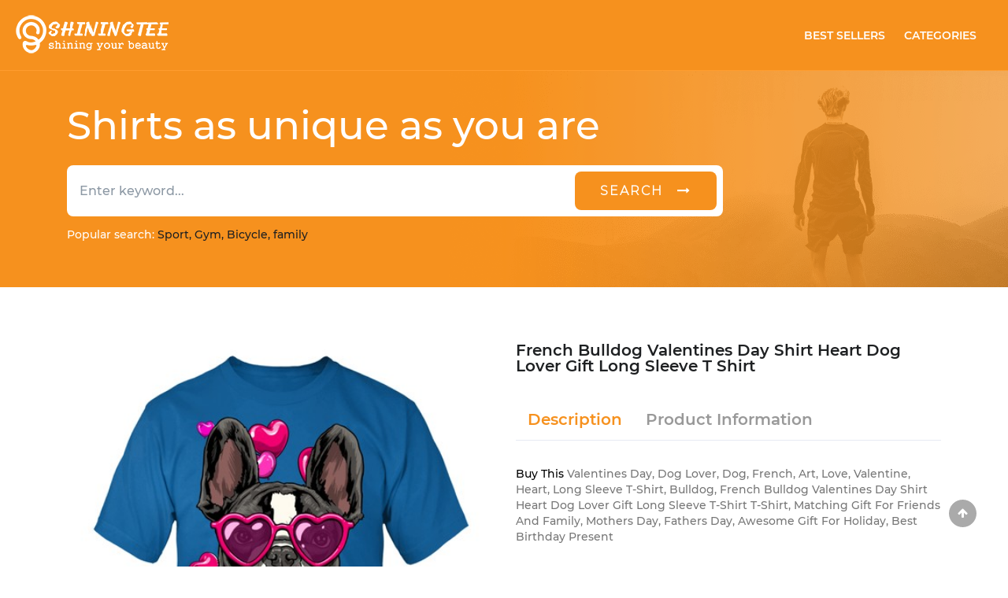

--- FILE ---
content_type: text/html; charset=UTF-8
request_url: https://shiningtee.com/Dog/details/60752-extra-sizes-french-bulldog-valentines-day-shirt-heart-dog-lover-gift-long-sleeve-t-shirt-tee-shirts-size-xxl
body_size: 16727
content:
<!DOCTYPE html>
<html lang="en">
<head>
	<meta charset="utf-8">
	<meta http-equiv="X-UA-Compatible" content="IE=edge">
	<meta name="viewport" content="width=device-width, initial-scale=1">
	<link rel="shortcut icon" href="https://shiningtee.com/frontend/images/icon.png" id="favicon" hreflang="EN">
	<title>French Bulldog Valentines Day Shirt Heart Dog Lover Gift Long Sleeve T Shirt Tee Shirts Size Xxl| ShiningTee | ShiningTee </title>
	<!-- Đánh dấu JSON-LD được tạo bởi Trình trợ giúp đánh dấu dữ liệu có cấu trúc của Google. -->
	<script type="application/ld+json">
	{
		"@context":"https://schema.org",
		"@type":"WebSite",
		"url":"https://shiningtee.com/",
		"image" : "https://shiningtee.com/frontend/images/logo1.png",
		"name" : "ShiningTee",
		"potentialAction":
		{
			"@type":"SearchAction",
			"target":
			{
				"@type":"EntryPoint",
				"urlTemplate":"https://shiningtee.com/search?searchKey={search_string}"
			},
			"query-input":"required name=search_string"
		}
	}
	</script>
	<!-- css -->
	
	
	

	
	<link type="image/teeicon" href="https://shiningtee.com/layout/images/teeicon.png" rel="shortcut icon" hreflang="EN"/>
    <link rel="stylesheet" href="https://shiningtee.com/layout/css/vendor.css" hreflang="EN">
	<link rel="stylesheet" href="https://shiningtee.com/layout/css/style.css" hreflang="EN">
	<link rel="stylesheet" href="https://shiningtee.com/layout/css/main.css" hreflang="EN">
	<!-- css -->

	<!--SEO Meta-->
	<meta name="description" content="Get French Bulldog Valentines Day Shirt Heart Dog Lover Gift Long Sleeve T Shirt T-shirt makes a perfect and timeless gift" />
	<meta name="robots" content="noodp"/>
	<meta property="og:locale" content="en_US" />
	<meta property="og:type" content="website" />
	<meta property="og:image" content="https://shiningtee.com/products/img/27118-extra-sizes-french-bulldog-valentines-day-shirt-heart-dog-lover-gift-long-sleeve-t-shirt-tee-shirts-size-xxl-1607483157.jpg"/>
	<meta property="og:title" content="French Bulldog Valentines Day Shirt Heart Dog Lover Gift Long Sleeve T Shirt" />
	<meta property="og:description" content="Get French Bulldog Valentines Day Shirt Heart Dog Lover Gift Long Sleeve T Shirt T-shirt makes a perfect and timeless gift" />
	<meta property="og:url" content="http://shiningtee.com/Dog/details/60752-extra-sizes-french-bulldog-valentines-day-shirt-heart-dog-lover-gift-long-sleeve-t-shirt-tee-shirts-size-xxl" />
	<meta property="og:site_name" content="Shining Tee" />
	<meta property="og:price:amount" content="$23.79" />
    	<!-- bing webmaster -->
	<meta name="msvalidate.01" content="78B1504BC1863F113DFF390DB8B7CAA9" />

	<!--Webmaster Tool-->
	<meta name="google-site-verification" content="kO-aw9GCDyHUSm8_rIhbZpc28I-etavReIs-y2-R9vs" />

	<!-- Google Tag Manager -->
	<script>(function(w,d,s,l,i){w[l]=w[l]||[];w[l].push({'gtm.start':
	new Date().getTime(),event:'gtm.js'});var f=d.getElementsByTagName(s)[0],
	j=d.createElement(s),dl=l!='dataLayer'?'&l='+l:'';j.async=true;j.src=
	'https://www.googletagmanager.com/gtm.js?id='+i+dl;f.parentNode.insertBefore(j,f);
	})(window,document,'script','dataLayer','GTM-PPRVB23');</script>
	<!-- End Google Tag Manager -->

	<script>
	var urlHeatMap = "https://shiningtee.com/frontend/js/heatmap-log.js";
	(function(h,e,a,t,m,p) {
	m=e.createElement(a);m.async=!0;m.src=t;
	p=e.getElementsByTagName(a)[0];p.parentNode.insertBefore(m,p);
	})(window,document,'script', urlHeatMap);
	</script>
	<!-- User Heat Tag -->
	<script type="text/javascript">
	(function(add, cla){window['UserHeatTag']=cla;window[cla]=window[cla]||function(){(window[cla].q=window[cla].q||[]).push(arguments)},window[cla].l=1*new Date();var ul=document.createElement('script');var tag = document.getElementsByTagName('script')[0];ul.async=1;ul.src=add;tag.parentNode.insertBefore(ul,tag);})('//uh.nakanohito.jp/uhj2/uh.js', '_uhtracker');_uhtracker({id:'uhAOrRo723'});
	</script>
	<!-- End User Heat Tag -->
			<!--Analytis Google-->
		<script>
		(function(i,s,o,g,r,a,m){i['GoogleAnalyticsObject']=r;i[r]=i[r]||function(){
		(i[r].q=i[r].q||[]).push(arguments)},i[r].l=1*new Date();a=s.createElement(o),
		m=s.getElementsByTagName(o)[0];a.async=1;a.src=g;m.parentNode.insertBefore(a,m)
		})(window,document,'script','https://www.google-analytics.com/analytics.js','ga');

		ga('create', 'UA-65380632-2', 'auto');
		ga('send', 'pageview');

		</script>
		<!-- start Mixpanel --><script type="text/javascript">(function(e,a){if(!a.__SV){var b=window;try{var c,l,i,j=b.location,g=j.hash;c=function(a,b){return(l=a.match(RegExp(b+"=([^&]*)")))?l[1]:null};g&&c(g,"state")&&(i=JSON.parse(decodeURIComponent(c(g,"state"))),"mpeditor"===i.action&&(b.sessionStorage.setItem("_mpcehash",g),history.replaceState(i.desiredHash||"",e.title,j.pathname+j.search)))}catch(m){}var k,h;window.mixpanel=a;a._i=[];a.init=function(b,c,f){function e(b,a){var c=a.split(".");2==c.length&&(b=b[c[0]],a=c[1]);b[a]=function(){b.push([a].concat(Array.prototype.slice.call(arguments,
0)))}}var d=a;"undefined"!==typeof f?d=a[f]=[]:f="mixpanel";d.people=d.people||[];d.toString=function(b){var a="mixpanel";"mixpanel"!==f&&(a+="."+f);b||(a+=" (stub)");return a};d.people.toString=function(){return d.toString(1)+".people (stub)"};k="disable time_event track track_pageview track_links track_forms register register_once alias unregister identify name_tag set_config reset people.set people.set_once people.increment people.append people.union people.track_charge people.clear_charges people.delete_user".split(" ");
for(h=0;h<k.length;h++)e(d,k[h]);a._i.push([b,c,f])};a.__SV=1.2;b=e.createElement("script");b.type="text/javascript";b.async=!0;b.src="undefined"!==typeof MIXPANEL_CUSTOM_LIB_URL?MIXPANEL_CUSTOM_LIB_URL:"file:"===e.location.protocol&&"//cdn.mxpnl.com/libs/mixpanel-2-latest.min.js".match(/^\/\//)?"https://cdn.mxpnl.com/libs/mixpanel-2-latest.min.js":"//cdn.mxpnl.com/libs/mixpanel-2-latest.min.js";c=e.getElementsByTagName("script")[0];c.parentNode.insertBefore(b,c)}})(document,window.mixpanel||[]);
mixpanel.init("7f635927c2f94621283efd6af240b504");</script><!-- end Mixpanel -->

	</head>

<body>

	<div id="fb-root"></div>
	<script>(function(d, s, id) {
	  var js, fjs = d.getElementsByTagName(s)[0];
	  if (d.getElementById(id)) return;
	  js = d.createElement(s); js.id = id;
	  js.src = "//connect.facebook.net/EN_US/sdk.js#xfbml=1&version=v2.8&appId=214603132356915";
	  fjs.parentNode.insertBefore(js, fjs);
	}(document, 'script', 'facebook-jssdk'));</script>

	<header id="header" class="">
		<div class="header">
	<nav class="navbar navbar-expand-lg navbar-light bg-orange bd-bottom">
		<a class="navbar-brand" hreflang="EN" href="https://shiningtee.com" title="Home Page">
			<img class="img img-responsive" src="https://shiningtee.com/frontend/images/teelogo3.png" title="The ShiningTee T-Shirt" alt="The ShiningTee T-Shirt" /></a>
		<button class="navbar-toggler" type="button" data-toggle="collapse" data-target="#navbarSupportedContent" aria-controls="navbarSupportedContent" aria-expanded="false" aria-label="Toggle navigation">
			<span class="navbar-toggler-icon"></span>
		</button>

		<div class="collapse navbar-collapse" id="navbarSupportedContent">
			<ul class="navbar-nav ml-auto">
				<li class="nav-item active h-100 align-self-center mr-2">
					<a class="nav-link text-uppercase text-white fw-500" href="https://shiningtee.com/best-seller" hreflang="EN">Best Sellers</a>
				</li>
				<li class="nav-item h-100 align-self-center mr-3">
					<a class="nav-link text-uppercase text-white fw-500" href="https://shiningtee.com/categories" hreflang="EN">Categories</a>
				</li>

			</ul>
		</div>
	</nav>
	<div class="bg-image">
		<div class="container">
			<h1 class="shirt w-100 text-white fw-400">Shirts as unique as you are</h1>
				<form action="https://shiningtee.com/search" method="GET">
					<div class="input-group w-100 w-md-75 mb-3 mt-6 bdr-20">
						<input type="text" name="searchKey" class="form-control border-0 h-65-px fw-400 bd-top-left" placeholder="Enter keyword..." aria-label="Enter keyword" aria-describedby="basic-addon2">
						<div class="input-group-append h-65-px">
							<div class="p-2 bg-white bd-top-right bt-sign">
								<button class="btn btn-outline-secondary bt-search bg-orange text-uppercase px-5 py-2 h-100 rounded text-white border-0 fs-16 ls-2 bdr-8"
								 aria-label="search"
								 type="submit">
								 <p class="d-none d-md-block">search &nbsp;&nbsp;<i class="fa fa-long-arrow-right ic-round" aria-hidden="true"></i></p>
								 <p class="d-md-none "><i class="fa fa-search fs-20" aria-hidden="true"></i></p>
								</button>
							</div>
						</div>
					</div>
				</form>
			<p class="popular"><span class="text-white mt-2 fw-400">Popular search: </span><span class="cl-black fw-400"> Sport, Gym, Bicycle, family </span></p>
		</div>
	</div>
</div>




					
				
	</header>
	

<script type="application/ld+json">
{
	"@context": "https://schema.org/",
	"@type":  "Product",
	"name": "French Bulldog Valentines Day Shirt Heart Dog Lover Gift Long Sleeve T Shirt",
	"description": "Valentines Day, Dog Lover, Dog, French, Art, Love, Valentine, Heart, Long Sleeve T-Shirt, Bulldog, French Bulldog Valentines Day Shirt Heart Dog Lover Gift Long Sleeve T-Shirt T-Shirt, Matching Gift For Friends And Family, Mothers Day, Fathers Day, Awesome Gift For Holiday, Best Birthday Present",
	"image": "https://shiningtee.com/products/img/27118-extra-sizes-french-bulldog-valentines-day-shirt-heart-dog-lover-gift-long-sleeve-t-shirt-tee-shirts-size-xxl-1607483157.jpg",
	"sku": "sh-60752",
	"url": "https://shiningtee.com/Dog/details/60752-extra-sizes-french-bulldog-valentines-day-shirt-heart-dog-lover-gift-long-sleeve-t-shirt-tee-shirts-size-xxl",
	"category": "Dog",
	"brand":
		{
			"@type": "Brand",
			"name": "ShiningTee"
		},
	"offers":
		{
			"@type": "Offer",
			"priceCurrency": "usd",
			"price": "23.79",
			"availability":  "http://schema.org/InStock",
			"url": "https://shiningtee.com/Dog/details/60752-extra-sizes-french-bulldog-valentines-day-shirt-heart-dog-lover-gift-long-sleeve-t-shirt-tee-shirts-size-xxl",
			"priceValidUntil": "2027-01-20"
		},
	"aggregateRating":
		{
			"@type": "AggregateRating",
			"ratingValue": "4.8",
			"bestRating": "5",
			"worstRating": "4.2",
			"ratingCount": "2959"
		},
	"review": {
		"@type": "Review",
		"reviewRating": {
			"@type": "Rating",
			"ratingValue": "4.9",
			"bestRating": "5"
		},
		"author": {
			"@type": "Person",
			"name": "Luca"
		}
	}
}
</script>
<script type="application/ld+json">
	{"@context":"http:\/\/schema.org","@type":"ItemList","url":"http:\/\/shiningtee.com\/Dog\/details\/60752-extra-sizes-french-bulldog-valentines-day-shirt-heart-dog-lover-gift-long-sleeve-t-shirt-tee-shirts-size-xxl","numberOfItems":16,"itemListElement":[{"@type":"ListItem","item":{"@type":"Product","sku":"sh-91202","image":["https:\/\/shiningtee.com\/products\/img\/19204-personalised-limited-edition-yorkies-tee-shirts-target-1647407184.jpg"],"url":"https:\/\/shiningtee.com\/Dog\/details\/91202-personalised-dont-touch-my-yorkie-or-you-might-die-tee-shirts-target","name":"don't touch my yorkie or you might die","brand":{"@type":"Brand","name":"ShiningTee"},"description":"Dog, Don't Touch My Yorkie Or You Might Die T-Shirt, Matching Gift For Friends And Family, Mothers Day, Fathers Day, Awesome Gift For Holiday, Best Birthday Present","offers":{"@type":"Offer","price":"19.17","priceCurrency":"USD","url":"https:\/\/shiningtee.com\/Dog\/details\/91202-personalised-dont-touch-my-yorkie-or-you-might-die-tee-shirts-target","availability":"http:\/\/schema.org\/InStock","priceValidUntil":"2027-01-20"},"aggregateRating":{"@type":"AggregateRating","ratingValue":4.8,"bestRating":"5","worstRating":4.1,"ratingCount":1518},"review":{"@type":"Review","reviewRating":{"@type":"Rating","ratingValue":5,"bestRating":"5"},"author":{"@type":"Person","name":"Zetta Stam"}}}},{"@type":"ListItem","item":{"@type":"Product","sku":"sh-90994","image":["https:\/\/shiningtee.com\/products\/img\/18991-summer-jack-russell-ugly-christmas-sweater-t-shirts-sayings-women-1647405292.jpg"],"url":"https:\/\/shiningtee.com\/Dog\/details\/90994-summer-dog-with-christmas-hat-t-shirts-sayings-women","name":" dog with christmas hat","brand":{"@type":"Brand","name":"ShiningTee"},"description":"Christmas, Dog, Christ, It,  Dog With Christmas Hat T-Shirt, Matching Gift For Friends And Family, Mothers Day, Fathers Day, Awesome Gift For Holiday, Best Birthday Present","offers":{"@type":"Offer","price":"34.95","priceCurrency":"USD","url":"https:\/\/shiningtee.com\/Dog\/details\/90994-summer-dog-with-christmas-hat-t-shirts-sayings-women","availability":"http:\/\/schema.org\/InStock","priceValidUntil":"2027-01-20"},"aggregateRating":{"@type":"AggregateRating","ratingValue":4.5,"bestRating":"5","worstRating":4.3,"ratingCount":1000},"review":{"@type":"Review","reviewRating":{"@type":"Rating","ratingValue":4.7,"bestRating":"5"},"author":{"@type":"Person","name":"Mike"}}}},{"@type":"ListItem","item":{"@type":"Product","sku":"sh-90741","image":["https:\/\/shiningtee.com\/products\/img\/18731-comfortable-best-whippet-dog-dad-ever-american-flag-gift-t-shirt-t-shirts-apparel-1647403119.jpg"],"url":"https:\/\/shiningtee.com\/Dog\/details\/90741-comfortable-best-whippet-dog-dad-ever-american-flag-gift-t-shirt-t-shirts-apparel","name":"Best Whippet Dog Dad Ever American Flag Gift T Shirt","brand":{"@type":"Brand","name":"ShiningTee"},"description":"Dog Dad, American Flag, Dad, Dog, Pet, Pe, Best Whippet Dog Dad Ever American Flag Gift T-Shirt T-Shirt, Matching Gift For Friends And Family, Mothers Day, Fathers Day, Awesome Gift For Holiday, Best Birthday Present","offers":{"@type":"Offer","price":"24.99","priceCurrency":"USD","url":"https:\/\/shiningtee.com\/Dog\/details\/90741-comfortable-best-whippet-dog-dad-ever-american-flag-gift-t-shirt-t-shirts-apparel","availability":"http:\/\/schema.org\/InStock","priceValidUntil":"2027-01-20"},"aggregateRating":{"@type":"AggregateRating","ratingValue":4.6,"bestRating":"5","worstRating":4.1,"ratingCount":1047},"review":{"@type":"Review","reviewRating":{"@type":"Rating","ratingValue":4.6,"bestRating":"5"},"author":{"@type":"Person","name":"Brittany Brown"}}}},{"@type":"ListItem","item":{"@type":"Product","sku":"sh-87222","image":["https:\/\/shiningtee.com\/products\/img\/14961-cute-pug-t-shirts-sayings-1640921529.jpg"],"url":"https:\/\/shiningtee.com\/Dog\/details\/87222-cute-happy-pills-t-shirts-sayings","name":"Happy Pills","brand":{"@type":"Brand","name":"ShiningTee"},"description":"Pills, Dog, Happy Pills T-Shirt, Matching Gift For Friends And Family, Mothers Day, Fathers Day, Awesome Gift For Holiday, Best Birthday Present","offers":{"@type":"Offer","price":"24.74","priceCurrency":"USD","url":"https:\/\/shiningtee.com\/Dog\/details\/87222-cute-happy-pills-t-shirts-sayings","availability":"http:\/\/schema.org\/InStock","priceValidUntil":"2027-01-20"},"aggregateRating":{"@type":"AggregateRating","ratingValue":4.5,"bestRating":"5","worstRating":4,"ratingCount":4088},"review":{"@type":"Review","reviewRating":{"@type":"Rating","ratingValue":5,"bestRating":"5"},"author":{"@type":"Person","name":"Jessica W"}}}},{"@type":"ListItem","item":{"@type":"Product","sku":"sh-87936","image":["https:\/\/shiningtee.com\/products\/img\/15692-handsome-giant-schnauzer-style-dog-t-shirts-clothing-company-1640924903.jpg"],"url":"https:\/\/shiningtee.com\/Dog\/details\/87936-handsome-giant-schnauzer-style-dog-t-shirts-clothing-company","name":"giant schnauzer  style dog ","brand":{"@type":"Brand","name":"ShiningTee"},"description":"Dog, Giant Schnauzer  Style Dog  T-Shirt, Matching Gift For Friends And Family, Mothers Day, Fathers Day, Awesome Gift For Holiday, Best Birthday Present","offers":{"@type":"Offer","price":"24.99","priceCurrency":"USD","url":"https:\/\/shiningtee.com\/Dog\/details\/87936-handsome-giant-schnauzer-style-dog-t-shirts-clothing-company","availability":"http:\/\/schema.org\/InStock","priceValidUntil":"2027-01-20"},"aggregateRating":{"@type":"AggregateRating","ratingValue":4.5,"bestRating":"5","worstRating":4.4,"ratingCount":1250},"review":{"@type":"Review","reviewRating":{"@type":"Rating","ratingValue":4.8,"bestRating":"5"},"author":{"@type":"Person","name":"Gigi"}}}},{"@type":"ListItem","item":{"@type":"Product","sku":"sh-60400","image":["https:\/\/shiningtee.com\/products\/img\/26494-popular-cardigan-welsh-corgi-t-shirts-material-1607426772.jpg"],"url":"https:\/\/shiningtee.com\/Dog\/details\/60400-popular-cardigan-welsh-corgi-t-shirts-material","name":"Cardigan Welsh Corgi","brand":{"@type":"Brand","name":"ShiningTee"},"description":"Corgi, Dog, Cardigan Welsh Corgi T-Shirt, Matching Gift For Friends And Family, Mothers Day, Fathers Day, Awesome Gift For Holiday, Best Birthday Present","offers":{"@type":"Offer","price":"24.6","priceCurrency":"USD","url":"https:\/\/shiningtee.com\/Dog\/details\/60400-popular-cardigan-welsh-corgi-t-shirts-material","availability":"http:\/\/schema.org\/InStock","priceValidUntil":"2027-01-20"},"aggregateRating":{"@type":"AggregateRating","ratingValue":4.6,"bestRating":"5","worstRating":4.1,"ratingCount":1354},"review":{"@type":"Review","reviewRating":{"@type":"Rating","ratingValue":4.6,"bestRating":"5"},"author":{"@type":"Person","name":"Gigi"}}}},{"@type":"ListItem","item":{"@type":"Product","sku":"sh-87848","image":["https:\/\/shiningtee.com\/products\/img\/15604-elegant-schnauzer-t-fear-beard-tee-shirts-sale-1640924693.jpg"],"url":"https:\/\/shiningtee.com\/Dog\/details\/87848-elegant-schnauzer-t-fear-beard-tee-shirts-sale","name":"schnauzer t  fear  beard ","brand":{"@type":"Brand","name":"ShiningTee"},"description":"Bear, Dog, Schnauzer T  Fear  Beard  T-Shirt, Matching Gift For Friends And Family, Mothers Day, Fathers Day, Awesome Gift For Holiday, Best Birthday Present","offers":{"@type":"Offer","price":"24.99","priceCurrency":"USD","url":"https:\/\/shiningtee.com\/Dog\/details\/87848-elegant-schnauzer-t-fear-beard-tee-shirts-sale","availability":"http:\/\/schema.org\/InStock","priceValidUntil":"2027-01-20"},"aggregateRating":{"@type":"AggregateRating","ratingValue":4.5,"bestRating":"5","worstRating":4.4,"ratingCount":930},"review":{"@type":"Review","reviewRating":{"@type":"Rating","ratingValue":4.7,"bestRating":"5"},"author":{"@type":"Person","name":"Brittany Brown"}}}},{"@type":"ListItem","item":{"@type":"Product","sku":"sh-91009","image":["https:\/\/shiningtee.com\/products\/img\/19006-popular-boston-terrier-dog-light-christmas-wearing-santa-hat-tree-t-shirt-t-shirts-quotes-1647405373.jpg"],"url":"https:\/\/shiningtee.com\/Dog\/details\/91009-popular-boston-terrier-dog-light-christmas-wearing-santa-hat-tree-t-shirt-t-shirts-quotes","name":"Boston Terrier Dog Light Christmas Wearing Santa Hat Tree T Shirt","brand":{"@type":"Brand","name":"ShiningTee"},"description":"Christmas, Dog, Christ, Boston Terrier Dog Light Christmas Wearing Santa Hat Tree T-Shirt T-Shirt, Matching Gift For Friends And Family, Mothers Day, Fathers Day, Awesome Gift For Holiday, Best Birthday Present","offers":{"@type":"Offer","price":"24.99","priceCurrency":"USD","url":"https:\/\/shiningtee.com\/Dog\/details\/91009-popular-boston-terrier-dog-light-christmas-wearing-santa-hat-tree-t-shirt-t-shirts-quotes","availability":"http:\/\/schema.org\/InStock","priceValidUntil":"2027-01-20"},"aggregateRating":{"@type":"AggregateRating","ratingValue":4.7,"bestRating":"5","worstRating":4,"ratingCount":3566},"review":{"@type":"Review","reviewRating":{"@type":"Rating","ratingValue":4.6,"bestRating":"5"},"author":{"@type":"Person","name":"Mike"}}}},{"@type":"ListItem","item":{"@type":"Product","sku":"sh-87423","image":["https:\/\/shiningtee.com\/products\/img\/15164-outdoor-wear-australian-silky-terrier-t-shirts-size-xxl-1640922490.jpg"],"url":"https:\/\/shiningtee.com\/Dog\/details\/87423-outdoor-wear-australian-silky-terrier-t-shirts-size-xxl","name":"Australian Silky Terrier","brand":{"@type":"Brand","name":"ShiningTee"},"description":"Australia, Dog, Australian Silky Terrier T-Shirt, Matching Gift For Friends And Family, Mothers Day, Fathers Day, Awesome Gift For Holiday, Best Birthday Present","offers":{"@type":"Offer","price":"25.95","priceCurrency":"USD","url":"https:\/\/shiningtee.com\/Dog\/details\/87423-outdoor-wear-australian-silky-terrier-t-shirts-size-xxl","availability":"http:\/\/schema.org\/InStock","priceValidUntil":"2027-01-20"},"aggregateRating":{"@type":"AggregateRating","ratingValue":4.6,"bestRating":"5","worstRating":4.5,"ratingCount":4093},"review":{"@type":"Review","reviewRating":{"@type":"Rating","ratingValue":4.5,"bestRating":"5"},"author":{"@type":"Person","name":"Mike"}}}},{"@type":"ListItem","item":{"@type":"Product","sku":"sh-91469","image":["https:\/\/shiningtee.com\/products\/img\/19496-dapper-french-bulldog-dog-xmas-gift-ugly-french-bulldog-christmas-essential-tshirt714-tee-shirts-printing-1647413042.jpg"],"url":"https:\/\/shiningtee.com\/Dog\/details\/91469-dapper-french-bulldog-dog-xmas-gift-ugly-french-bulldog-christmas-essential-tshirt714-tee-shirts-printing","name":"French Bulldog Dog Xmas Gift Ugly French Bulldog Christmas Essential TShirt714","brand":{"@type":"Brand","name":"ShiningTee"},"description":"Christmas, Dog, Christ, French, Bulldog, French Bulldog Dog Xmas Gift Ugly French Bulldog Christmas Essential Tshirt714 T-Shirt, Matching Gift For Friends And Family, Mothers Day, Fathers Day, Awesome Gift For Holiday, Best Birthday Present","offers":{"@type":"Offer","price":"30.26","priceCurrency":"USD","url":"https:\/\/shiningtee.com\/Dog\/details\/91469-dapper-french-bulldog-dog-xmas-gift-ugly-french-bulldog-christmas-essential-tshirt714-tee-shirts-printing","availability":"http:\/\/schema.org\/InStock","priceValidUntil":"2027-01-20"},"aggregateRating":{"@type":"AggregateRating","ratingValue":4.8,"bestRating":"5","worstRating":4.3,"ratingCount":880},"review":{"@type":"Review","reviewRating":{"@type":"Rating","ratingValue":5,"bestRating":"5"},"author":{"@type":"Person","name":"Christina G"}}}},{"@type":"ListItem","item":{"@type":"Product","sku":"sh-58929","image":["https:\/\/shiningtee.com\/products\/img\/24546-comfortable-mens-best-dog-dad-ever-border-terrier-fathers-day-gift-t-shirt-tee-shirts-screen-printing-1607401918.jpg"],"url":"https:\/\/shiningtee.com\/Dog\/details\/58929-comfortable-mens-best-dog-dad-ever-border-terrier-fathers-day-gift-t-shirt-tee-shirts-screen-printing","name":"Mens Best Dog Dad Ever Border Terrier Father'S Day Gift T Shirt","brand":{"@type":"Brand","name":"ShiningTee"},"description":"Dog Dad, Dad, Father, Dog, Mens Best Dog Dad Ever Border Terrier Father's Day Gift T-Shirt T-Shirt, Matching Gift For Friends And Family, Mothers Day, Fathers Day, Awesome Gift For Holiday, Best Birthday Present","offers":{"@type":"Offer","price":"21.77","priceCurrency":"USD","url":"https:\/\/shiningtee.com\/Dog\/details\/58929-comfortable-mens-best-dog-dad-ever-border-terrier-fathers-day-gift-t-shirt-tee-shirts-screen-printing","availability":"http:\/\/schema.org\/InStock","priceValidUntil":"2027-01-20"},"aggregateRating":{"@type":"AggregateRating","ratingValue":4.6,"bestRating":"5","worstRating":4.3,"ratingCount":4060},"review":{"@type":"Review","reviewRating":{"@type":"Rating","ratingValue":4.8,"bestRating":"5"},"author":{"@type":"Person","name":"Irene"}}}},{"@type":"ListItem","item":{"@type":"Product","sku":"sh-87518","image":["https:\/\/shiningtee.com\/products\/img\/15260-quality-bull-terrier-t-shirts-clothing-company-1640922796.jpg"],"url":"https:\/\/shiningtee.com\/Dog\/details\/87518-quality-bull-terrier-t-shirts-clothing-company","name":"Bull terrier","brand":{"@type":"Brand","name":"ShiningTee"},"description":"Dog, Bull Terrier T-Shirt, Matching Gift For Friends And Family, Mothers Day, Fathers Day, Awesome Gift For Holiday, Best Birthday Present","offers":{"@type":"Offer","price":"48.09","priceCurrency":"USD","url":"https:\/\/shiningtee.com\/Dog\/details\/87518-quality-bull-terrier-t-shirts-clothing-company","availability":"http:\/\/schema.org\/InStock","priceValidUntil":"2027-01-20"},"aggregateRating":{"@type":"AggregateRating","ratingValue":4.8,"bestRating":"5","worstRating":4.3,"ratingCount":4334},"review":{"@type":"Review","reviewRating":{"@type":"Rating","ratingValue":4.8,"bestRating":"5"},"author":{"@type":"Person","name":"mbaranes"}}}},{"@type":"ListItem","item":{"@type":"Product","sku":"sh-65206","image":["https:\/\/shiningtee.com\/products\/img\/33456-discounted-mother-s-day-gift-t-shirts-pitbull-mom-hoodies-sweatshirts-t-shirts-quotes-1607610153.jpg"],"url":"https:\/\/shiningtee.com\/Dog\/details\/65206-discounted-mother-s-day-gift-t-shirts-pitbull-mom-hoodies-sweatshirts-t-shirts-quotes","name":"Mother s Day Gift T Shirts Pitbull Mom Hoodies Sweatshirts","brand":{"@type":"Brand","name":"ShiningTee"},"description":"Mom, Mother, It, Moth, Dog, Mother S Day Gift T-Shirts Pitbull Mom Hoodies Sweatshirts T-Shirt, Matching Gift For Friends And Family, Mothers Day, Fathers Day, Awesome Gift For Holiday, Best Birthday Present","offers":{"@type":"Offer","price":"19.95","priceCurrency":"USD","url":"https:\/\/shiningtee.com\/Dog\/details\/65206-discounted-mother-s-day-gift-t-shirts-pitbull-mom-hoodies-sweatshirts-t-shirts-quotes","availability":"http:\/\/schema.org\/InStock","priceValidUntil":"2027-01-20"},"aggregateRating":{"@type":"AggregateRating","ratingValue":4.8,"bestRating":"5","worstRating":4.1,"ratingCount":4278},"review":{"@type":"Review","reviewRating":{"@type":"Rating","ratingValue":4.7,"bestRating":"5"},"author":{"@type":"Person","name":"Brittany Weaver"}}}},{"@type":"ListItem","item":{"@type":"Product","sku":"sh-88648","image":["https:\/\/shiningtee.com\/products\/img\/16453-plus-size-shetland-sheepdog-t-shirts-size-xxl-1641268308.jpg"],"url":"https:\/\/shiningtee.com\/Dog\/details\/88648-plus-size-shetland-sheepdog-t-shirts-size-xxl","name":"Shetland Sheepdog","brand":{"@type":"Brand","name":"ShiningTee"},"description":"Dog, Sheep, Shetland Sheepdog T-Shirt, Matching Gift For Friends And Family, Mothers Day, Fathers Day, Awesome Gift For Holiday, Best Birthday Present","offers":{"@type":"Offer","price":"24.31","priceCurrency":"USD","url":"https:\/\/shiningtee.com\/Dog\/details\/88648-plus-size-shetland-sheepdog-t-shirts-size-xxl","availability":"http:\/\/schema.org\/InStock","priceValidUntil":"2027-01-20"},"aggregateRating":{"@type":"AggregateRating","ratingValue":4.8,"bestRating":"5","worstRating":4.4,"ratingCount":2561},"review":{"@type":"Review","reviewRating":{"@type":"Rating","ratingValue":5,"bestRating":"5"},"author":{"@type":"Person","name":"Mykenzie"}}}},{"@type":"ListItem","item":{"@type":"Product","sku":"sh-55061","image":["https:\/\/shiningtee.com\/products\/img\/17671-fashionable-old-man-with-a-poodle-tee-shirts-shirts-ideas-1606969051.jpg"],"url":"https:\/\/shiningtee.com\/Dog\/details\/55061-fashionable-old-man-with-a-poodle-tee-shirts-shirts-ideas","name":"Old Man With A Poodle","brand":{"@type":"Brand","name":"ShiningTee"},"description":"It, Old Man, Dog, Old Man With A Poodle T-Shirt, Matching Gift For Friends And Family, Mothers Day, Fathers Day, Awesome Gift For Holiday, Best Birthday Present","offers":{"@type":"Offer","price":"27.09","priceCurrency":"USD","url":"https:\/\/shiningtee.com\/Dog\/details\/55061-fashionable-old-man-with-a-poodle-tee-shirts-shirts-ideas","availability":"http:\/\/schema.org\/InStock","priceValidUntil":"2027-01-20"},"aggregateRating":{"@type":"AggregateRating","ratingValue":4.8,"bestRating":"5","worstRating":4.3,"ratingCount":1182},"review":{"@type":"Review","reviewRating":{"@type":"Rating","ratingValue":4.7,"bestRating":"5"},"author":{"@type":"Person","name":"Jessica W"}}}},{"@type":"ListItem","item":{"@type":"Product","sku":"sh-58598","image":["https:\/\/shiningtee.com\/products\/img\/24181-in-style-rocking-the-dog-mom-and-aunt-life-tshirt-t-shirts-for-sale-1607396522.jpg"],"url":"https:\/\/shiningtee.com\/Dog\/details\/58598-in-style-rocking-the-dog-mom-and-aunt-life-tshirt-t-shirts-for-sale","name":"Rocking the dog mom and aunt life Tshirt","brand":{"@type":"Brand","name":"ShiningTee"},"description":"Dog Mom, Mom, Aunt, Dog, Rock, Rocking The Dog Mom And Aunt Life Tshirt T-Shirt, Matching Gift For Friends And Family, Mothers Day, Fathers Day, Awesome Gift For Holiday, Best Birthday Present","offers":{"@type":"Offer","price":"19.99","priceCurrency":"USD","url":"https:\/\/shiningtee.com\/Dog\/details\/58598-in-style-rocking-the-dog-mom-and-aunt-life-tshirt-t-shirts-for-sale","availability":"http:\/\/schema.org\/InStock","priceValidUntil":"2027-01-20"},"aggregateRating":{"@type":"AggregateRating","ratingValue":4.8,"bestRating":"5","worstRating":4.4,"ratingCount":1481},"review":{"@type":"Review","reviewRating":{"@type":"Rating","ratingValue":4.9,"bestRating":"5"},"author":{"@type":"Person","name":"Luca"}}}}]}</script>
<!-- content -->
<div id="product-detail" class="h-100 py-70-px">
	<div class="container">
		<div class="row justify-content-between" itemscope itemtype="http://schema.org/Product">
			<div class="col-md-6 h-100 slide-products">

				<!--Carousel Wrapper-->
				<div id="carousel-thumb " class=" carousel slide carousel-fade carousel-thumbnails pb-5" data-ride="carousel">
					<!--Slides-->
					<div class="carousel-inner mb-16 " role="list">
						<div class="carousel-item active" role="listitem">
							<img class="d-block w-100 " src="https://shiningtee.com/products/img/27118-extra-sizes-french-bulldog-valentines-day-shirt-heart-dog-lover-gift-long-sleeve-t-shirt-tee-shirts-size-xxl-1607483157.jpg"
							alt="French Bulldog Valentines Day Shirt Heart Dog Lover Gift Long Sleeve T Shirt" title="French Bulldog Valentines Day Shirt Heart Dog Lover Gift Long Sleeve T Shirt">
						</div>
					</div>
					<!--/.Slides-->
					<!--Controls-->

				</div>
			<!--/.Carousel Wrapper-->
							<div class="review-highlights pt-5 col-md-12">
					<p class="text-uppercase text-yellow fw-500 fs-20">review highlights</p>
					<div class="review-highlight-content pt-3">
													<div class="item-review pt-3">
								<div class="text-orange">
									<i class="fa fa-star" aria-hidden="true"></i>
									<i class="fa fa-star" aria-hidden="true"></i>
									<i class="fa fa-star" aria-hidden="true"></i>
									<i class="fa fa-star" aria-hidden="true"></i>
									<i class="fa fa-star" aria-hidden="true"></i>
								</div>
								<p class="text-uppercase text-999 fs-16 fw-500 pt-2">Cool</p>
								<p class="text-black fs-14 pt-2 fw-400">Absolutely love my purchase! Exactly what I asked for!</p>
																<p class="fs-14 pt-2">
									<span class="text-999">Published 03 Mar 2022 by Christina G.</span>
									<span> | </span>
									<span class="text-orange">Verified Purchase</span>
								</p>
							</div>
													<div class="item-review pt-3">
								<div class="text-orange">
									<i class="fa fa-star" aria-hidden="true"></i>
									<i class="fa fa-star" aria-hidden="true"></i>
									<i class="fa fa-star" aria-hidden="true"></i>
									<i class="fa fa-star" aria-hidden="true"></i>
									<i class="fa fa-star" aria-hidden="true"></i>
								</div>
								<p class="text-uppercase text-999 fs-16 fw-500 pt-2">Great quality! </p>
								<p class="text-black fs-14 pt-2 fw-400">Great mockups for my business</p>
																<p class="fs-14 pt-2">
									<span class="text-999">Published 23 Oct 2025 by catherine fritz.</span>
									<span> | </span>
									<span class="text-orange">Verified Purchase</span>
								</p>
							</div>
													<div class="item-review pt-3">
								<div class="text-orange">
									<i class="fa fa-star" aria-hidden="true"></i>
									<i class="fa fa-star" aria-hidden="true"></i>
									<i class="fa fa-star" aria-hidden="true"></i>
									<i class="fa fa-star" aria-hidden="true"></i>
									<i class="fa fa-star" aria-hidden="true"></i>
								</div>
								<p class="text-uppercase text-999 fs-16 fw-500 pt-2">Perfect, thank you so much!</p>
								<p class="text-black fs-14 pt-2 fw-400">Great Quality mockups! Thanks a lot!!</p>
																<p class="fs-14 pt-2">
									<span class="text-999">Published 09 Sep 2021 by Jessica LaPoint.</span>
									<span> | </span>
									<span class="text-orange">Verified Purchase</span>
								</p>
							</div>
													<div class="item-review pt-3">
								<div class="text-orange">
									<i class="fa fa-star" aria-hidden="true"></i>
									<i class="fa fa-star" aria-hidden="true"></i>
									<i class="fa fa-star" aria-hidden="true"></i>
									<i class="fa fa-star" aria-hidden="true"></i>
									<i class="fa fa-star" aria-hidden="true"></i>
								</div>
								<p class="text-uppercase text-999 fs-16 fw-500 pt-2">Amazing 5 stars but got advice</p>
								<p class="text-black fs-14 pt-2 fw-400">Great Item! Well worth the money!</p>
																<p class="fs-14 pt-2">
									<span class="text-999">Published 23 Jun 2022 by Irene.</span>
									<span> | </span>
									<span class="text-orange">Verified Purchase</span>
								</p>
							</div>
						

					</div>
				</div>
						</div>
			<div class="col-md-6 h-100 products-content">
				<div id="products-name">
					<h1 class="fs-20 fw-500 lh-20 mb-3 american" itemprop="name" content="French Bulldog Valentines Day Shirt Heart Dog Lover Gift Long Sleeve T Shirt">French Bulldog Valentines Day Shirt Heart Dog Lover Gift Long Sleeve T Shirt</h1></div>
				<div class="tabs-category">
					<ul class="tab-category nav nav-tabs my-5 fs-20 fw-500 py-3 w-100">
						<li class="text-center tabs active">
							<a class="tabs-category-button col-sm-12 text-999 tab-description active" data-toggle="tab" href="#buy-product" aria-expanded="true">Description
							</a>
						</li>
						<li class="text-center tabs">
							<a class="tabs-category-button col-sm-12 text-999 tab-infomation" data-toggle="tab" href="#product-infomation" aria-expanded="false"> Product Information
							</a>
						</li>
					</ul>

					<div class="tab-content pd-content-tabs">
						<div id="product-infomation" class="tab-pane fade">

							<div class="fs-14 text-gray fw-400 lh-20 my-5 txt-product-detail">
									 <h4 class="product_details_h4">Product details:</h4> <b class="product_seo_name"> Round neck T-Shirt Unisex </b> <div class="product_seo_description"> Custom short sleeve T-Shirts for men makes a perfect and timeless gift. Its round neck and classic cut will sublimate any of your outfits. </div> <ul class="product_seo_details">
<li>Classic Fit</li> <li>Sleeve type: Short sleeves</li> <li>Collar type: round neck</li> <li>Quality fabric: 150 g/m² - 4,5 oz/yd²</li> <li>Material: 100% cotton</li> </ul>
							</div>
							<h3 class="text-black fs-16 fw-500">100% Satisfaction Guaranteed</h3>
							<div class="fs-14 text-gray fw-400 lh-20 mb-5">
								<p>Safe & Secure Checkout</p>
								<p>Very high quality Hoodies & Tees</p>
								<p>Buy this shirt: Via Teezily shirts</p>
								<p>Last updated: 01/06/2020</p>
								<p class="fw-500">It's 100% printed, made, and shipped from the  USA !</p>
							</div>
							




														<h4 class="fs-16 text-black fw-500 my-5">You can take a quick look at the size chart here:</h4>
							<div class="my-5 size_chart_table" >
								<div class="tabs-category">
									<ul class="tab-category nav my-4 justify-content-center fs-20 fw-500 w-100">
										<li class="text-center tabs active">
											<a class="tabs-category-button col-sm-12 text-999 tab-description active" data-toggle="tab" href="#size_cm" aria-expanded="true"> Centimeters
											</a>
										</li>
										<li class="text-center tabs">
											<a class="tabs-category-button col-sm-12 text-999 tab-infomation" data-toggle="tab" href="#size_inch" aria-expanded="false"> Inchs
											</a>
										</li>
									</ul>
									<div class="tab-content pd-content-tabs">
										<div id="size_cm" class="tab-pane fade show active">
											<table class="table">
											  <thead>
											    <tr>
											      <th scope="col" width="30%"></th>
											      <th scope="col" class='font-weight-bold text-black fw-500 text-center'>WIDTH</th>
											      <th scope="col" class='font-weight-bold text-black fw-500 text-center'>LENGTH</th>
											    </tr>
											  </thead>
											  <tbody>
																								    <tr>
												      <th scope="row" width="30%" class="fw-400 text-center">S</th>
												      <td class="text-center">48 cm</td>
												      <td class="text-center">64 cm</td>
												    </tr>
																								    <tr>
												      <th scope="row" width="30%" class="fw-400 text-center">M</th>
												      <td class="text-center">50 cm</td>
												      <td class="text-center">70 cm</td>
												    </tr>
																								    <tr>
												      <th scope="row" width="30%" class="fw-400 text-center">L</th>
												      <td class="text-center">53 cm</td>
												      <td class="text-center">72 cm</td>
												    </tr>
																								    <tr>
												      <th scope="row" width="30%" class="fw-400 text-center">XL</th>
												      <td class="text-center">56 cm</td>
												      <td class="text-center">74 cm</td>
												    </tr>
																								    <tr>
												      <th scope="row" width="30%" class="fw-400 text-center">XXL</th>
												      <td class="text-center">59 cm</td>
												      <td class="text-center">76 cm</td>
												    </tr>
																								    <tr>
												      <th scope="row" width="30%" class="fw-400 text-center">3XL</th>
												      <td class="text-center">62 cm</td>
												      <td class="text-center">78 cm</td>
												    </tr>
																								    <tr>
												      <th scope="row" width="30%" class="fw-400 text-center">4XL</th>
												      <td class="text-center">65 cm</td>
												      <td class="text-center">80 cm</td>
												    </tr>
																								    <tr>
												      <th scope="row" width="30%" class="fw-400 text-center">5XL</th>
												      <td class="text-center">71 cm</td>
												      <td class="text-center">84 cm</td>
												    </tr>
																								<tr>
												  <th scope="row" width="30%" class="fw-400 text-center"> Tolerance </th>
												  <td class="text-center">2 cm</td>
												  <td class="text-center">2 cm</td>
												</tr>
											  </tbody>
											</table>
										</div>
										<div id="size_inch" class="tab-pane fade">
											<table class="table">
											  <thead>
											    <tr>
											      <th scope="col" width="30%"></th>
											      <th scope="col" class='font-weight-bold text-black fw-500 text-center'>WIDTH</th>
											      <th scope="col" class='font-weight-bold text-black fw-500 text-center'>LENGTH</th>
											    </tr>
											  </thead>
											  <tbody>
																								    <tr>
												      <th scope="row" width="30%" class="fw-400 text-center">S</th>
												      <td class="text-center">18.9 in</td>
												      <td class="text-center">25.2 in</td>
												    </tr>
																								    <tr>
												      <th scope="row" width="30%" class="fw-400 text-center">M</th>
												      <td class="text-center">19.7 in</td>
												      <td class="text-center">27.6 in</td>
												    </tr>
																								    <tr>
												      <th scope="row" width="30%" class="fw-400 text-center">L</th>
												      <td class="text-center">20.9 in</td>
												      <td class="text-center">28.3 in</td>
												    </tr>
																								    <tr>
												      <th scope="row" width="30%" class="fw-400 text-center">XL</th>
												      <td class="text-center">22 in</td>
												      <td class="text-center">29.1 in</td>
												    </tr>
																								    <tr>
												      <th scope="row" width="30%" class="fw-400 text-center">XXL</th>
												      <td class="text-center">23.2 in</td>
												      <td class="text-center">29.9 in</td>
												    </tr>
																								    <tr>
												      <th scope="row" width="30%" class="fw-400 text-center">3XL</th>
												      <td class="text-center">24.4 in</td>
												      <td class="text-center">30.7 in</td>
												    </tr>
																								    <tr>
												      <th scope="row" width="30%" class="fw-400 text-center">4XL</th>
												      <td class="text-center">25.6 in</td>
												      <td class="text-center">31.5 in</td>
												    </tr>
																								    <tr>
												      <th scope="row" width="30%" class="fw-400 text-center">5XL</th>
												      <td class="text-center">28 in</td>
												      <td class="text-center">33.1 in</td>
												    </tr>
																								<tr>
												  <th scope="row" width="30%" class="fw-400 text-center"> Tolerance </th>
												  <td class="text-center">1 in</td>
												  <td class="text-center">1 in</td>
												</tr>
											  </tbody>
											</table>
										</div>
									</div>
								</div>
								<div class="w-100 justify-content-center d-flex">
									<img src="https://shiningtee.com/layout/images/product_model/r_neck.png" class="w-50">
								</div>
							</div>
							
							<p class="fs-14 text-gray fw-400 lh-20"><b class="text-black fw-500">Worry about shipping?</b> Shining Tee is proud to have good shipping policy with quick shipping and good product condition maintenance. Normally an order takes from 5 to 10 days to get delivered successfully. However, it depends on the product, time of shipping and some other criteria. Please check the estimated arrival time as thoroughly as possible.</p>
							<h2 class="fs-16 text-orange fw-600 my-4">Enjoy your shopping now!</h2>
							<p class="fs-14 text-gray fw-400 lh-20">We guarantee to provide high quality as described in the detailed description of your favorite shirt.
							All of the shirts are printed with love and eco-friendly, and non-toxic ink. Therefore, you should get the most comfortable shirts ever that is friendly to your health.</p>
							<p class="fs-14 text-gray fw-500 lh-20 mt-3">Thanks for looking!</p>
						</div>

						<div id="buy-product" class="tab-pane active">

							<div class="fs-14 text-gray fw-400 lh-20 my-5">
								<p class="fs-14 text-gray fw-400"><span class="text-black">Buy This </span> Valentines Day, Dog Lover, Dog, French, Art, Love, Valentine, Heart, Long Sleeve T-Shirt, Bulldog, French Bulldog Valentines Day Shirt Heart Dog Lover Gift Long Sleeve T-Shirt T-Shirt, Matching Gift For Friends And Family, Mothers Day, Fathers Day, Awesome Gift For Holiday, Best Birthday Present
								</p>
							</div>

							<p class="fs-14 fw-500 text-gray lh-20 py-2">Special Offer, not available anywhere else!</p>
							<p class="fs-14 lh-20 fw-500 text-yellow fs-i">Available in a variety of styles and colors.</p>
							<p class="fs-14 lh-20 fw-500 text-yellow fs-i">Buy yours now before it is too late!</p>
							<div class="p-3 bd-1 bdr-5 my-3">
								<p class="fs-14 text-gray fw-500 py-2">How to place an order</p>
								<div class="fs-14 fw-400 text-gray lh-20">
									<p>Choose the model from the drop-down menu</p>
									<p>Click on "Buy now"</p>
									<p>Choose the size and the quantity</p>
									<p>Add your delivery address and bank details</p>
									<p>And that's it!</p>
								</div>
							</div>

							<div class="my-3 align-self-center justify-content-center">
								<p class="my-3 fs-14 fw-500">Secured payment
									<div>
									<img class="mx-2" src="https://shiningtee.com/layout/images/26.png" alt="amex">
									<img class="mr-2" src="https://shiningtee.com/layout/images/25.png" alt="">
									<img class="mr-2" src="https://shiningtee.com/layout/images/24.png" alt="visa">
									<img class="" src="https://shiningtee.com/layout/images/23.png" alt="">
									</div>
								</p>
							</div>
							<div class="products-review my-3 fs-14 fw-500 justify-content-between d-flex" >
								<meta itemprop="url" content="https://shiningtee.com/Dog/details/60752-extra-sizes-french-bulldog-valentines-day-shirt-heart-dog-lover-gift-long-sleeve-t-shirt-tee-shirts-size-xxl">
								<meta itemprop="image" content="https://shiningtee.com/products/img/27118-extra-sizes-french-bulldog-valentines-day-shirt-heart-dog-lover-gift-long-sleeve-t-shirt-tee-shirts-size-xxl-1607483157.jpg">
								<meta itemprop="description" content="<p class='fs-14 text-gray fw-400'><span class='text-black'>Buy This </span>Valentines Day, Dog Lover, Dog, French, Art, Love, Valentine, Heart, Long Sleeve T-Shirt, Bulldog, French Bulldog Valentines Day Shirt Heart Dog Lover Gift Long Sleeve T-Shirt T-Shirt, Matching Gift For Friends And Family, Mothers Day, Fathers Day, Awesome Gift For Holiday, Best Birthday Present</p> &lt;h4 class=&quot;product_details_h4&quot;&gt;Product details:&lt;/h4&gt; &lt;b class=&quot;product_seo_name&quot;&gt; Round neck T-Shirt Unisex &lt;/b&gt; &lt;div class=&quot;product_seo_description&quot;&gt; Custom short sleeve T-Shirts for men makes a perfect and timeless gift. Its round neck and classic cut will sublimate any of your outfits. &lt;/div&gt; &lt;ul class=&quot;product_seo_details&quot;&gt;
&lt;li&gt;Classic Fit&lt;/li&gt; &lt;li&gt;Sleeve type: Short sleeves&lt;/li&gt; &lt;li&gt;Collar type: round neck&lt;/li&gt; &lt;li&gt;Quality fabric: 150 g/m² - 4,5 oz/yd²&lt;/li&gt; &lt;li&gt;Material: 100% cotton&lt;/li&gt; &lt;/ul&gt;">
								<meta itemprop="sku" content="sh-60752">
								<div class="d-none"  itemprop="brand" itemscope itemtype="http://schema.org/Brand">
									<meta itemprop="name" content="ShiningTee">
								</div>
								<div class="" itemprop="offers" itemscope itemtype="http://schema.org/Offer">
									<meta itemprop="url" content="https://shiningtee.com/Dog/details/60752">
									<meta itemprop="price" content="23.79">
									<meta itemprop="priceValidUntil" content="2027-01-20">
									<meta itemprop="priceCurrency" content="USD">
									<meta itemprop="seller" content="ShiningTee">
									<link itemprop="availability" href="https://schema.org/InStock" hreflang="EN">
									<meta itemprop="itemCondition" itemtype="http://schema.org/OfferItemCondition" content="http://schema.org/NewCondition">
									<div class="justify">
										<p class="p-number1 fs-30 fw-600" data-currency-usd="$23.79">$23.79 </p>
									</div>
								</div>
								<div class="justify-1 fs-14 align-self-center d-flex">
									<div class="font-rating text-orange">
										<i class="fa fa-star-o" aria-hidden="true"></i>
										<i class="fa fa-star-o" aria-hidden="true"></i>
										<i class="fa fa-star-o" aria-hidden="true"></i>
										<i class="fa fa-star-o" aria-hidden="true"></i>
										<i class="fa fa-star-o" aria-hidden="true"></i>
									</div>
									<span class="p-number3 fs-16 fw-600 ml-3">0</span>
									<div itemprop="aggregateRating" itemtype="http://schema.org/AggregateRating" itemscope>
										<meta itemprop="reviewCount" content="4769" />
										<meta itemprop="ratingValue" content="4.6" />
									</div>
									<div itemprop="review" itemscope itemtype="https://schema.org/Review">
																				<meta itemprop="name" content="Great">
										  <span itemprop="reviewRating" itemscope itemtype="https://schema.org/Rating">
											<meta itemprop="ratingValue" content="4.5">
										  </span>
										  <span itemprop="author" itemscope itemtype="https://schema.org/Person">
											<meta itemprop="name" content="kathy">
										  </span>
										  <meta itemprop="reviewBody" content="Exactly as I wanted and ordered! Fast delivery,...always a great shoppe!!!!">
										  										  <meta itemprop="datePublished" content="2021-07-28">
									</div>

								</div>
							</div>
							<div class="buy-now d-md-block">
								<a
									href="https://www.teezily.com/french-bulldog-valentines-1dqq?tag=SP3HHmO5"
									hreflang="EN"
									target="_blank"
									rel="nofollow"
									id="buynow"
									class="btn-buy display-inline-md-block pointer "
									onclick="ga('send', 'event', 'Button', 'Click', 'Buy it now');"

									>
									<button class="bg-orange pointer text-white fs-16 fw-500 ptb-20 plr-57 bd-0 text-uppercase" >Buy now</button>
								</a>

							</div>
							<div class="buy-now d-md-none">
								<a
									href="https://www.teezily.com/french-bulldog-valentines-1dqq?tag=SP3HHmO5"
									hreflang="EN"
									target="_blank"
									rel="nofollow"
									id="buynowmobile"
									class=" btn-buy-scroll display-inline-md-block pointer "
									onclick="ga('send', 'event', 'Button', 'Click', 'Buy it now');"

									>
									<button class="bg-orange pointer text-white fs-16 fw-500 ptb-20 plr-57 bd-0 text-uppercase" >Buy now</button>
								</a>

							</div>
						</div>

					</div>

				</div>
			</div>
		</div>
	</div>
</div>
<!-- icon logo -->
<div id="icon-logo" class="h-100 bg-dkbound py-70-px">
	<div class="container">
		<div class="row mb-3 align-self-center justify-content-center fitness-menu">
						<div class="col-lg-2 col-sm-12 col-md-3 col-xl-2 icon-category w-100 bg-white d-flex d-md-flex justify-content-between flex-direction-row rounded px-0 mx-8 mr-md-0 mb-16 bdr-8">
				<div class="w-50-px h-100 border-right py-3 text-center bd-top-left">
					<a href="#"><img class="img img-responsive" src="https://shiningtee.com/layout/images/Vector.png" alt="Fitness" title="Fitness"></a>
				</div>
				<div class="w-80 bg-white text-center h-100 py-3 align-self-center bd-top-right">
					<a class="text-000" href="https://shiningtee.com/Fitness" hreflang="EN"><p class="fs-16 fw-500 lh-20 ">Fitness</p></a>
				</div>
			</div>
						<div class="col-lg-2 col-sm-12 col-md-3 col-xl-2 icon-category w-100 bg-white d-flex d-md-flex justify-content-between flex-direction-row rounded px-0 mx-8 mr-md-0 mb-16 bdr-8">
				<div class="w-50-px h-100 border-right py-3 text-center bd-top-left">
					<a href="#"><img class="img img-responsive" src="https://shiningtee.com/layout/images/mdi_people.png" alt="Relationship" title="Relationship"></a>
				</div>
				<div class="w-80 bg-white text-center h-100 py-3 align-self-center bd-top-right">
					<a class="text-000" href="https://shiningtee.com/Relationship" hreflang="EN"><p class="fs-16 fw-500 lh-20 ">Relationship</p></a>
				</div>
			</div>
						<div class="col-lg-2 col-sm-12 col-md-3 col-xl-2 icon-category w-100 bg-white d-flex d-md-flex justify-content-between flex-direction-row rounded px-0 mx-8 mr-md-0 mb-16 bdr-8">
				<div class="w-50-px h-100 border-right py-3 text-center bd-top-left">
					<a href="#"><img class="img img-responsive" src="https://shiningtee.com/layout/images/Group.png" alt="Hobbies" title="Hobbies"></a>
				</div>
				<div class="w-80 bg-white text-center h-100 py-3 align-self-center bd-top-right">
					<a class="text-000" href="https://shiningtee.com/Hobbies" hreflang="EN"><p class="fs-16 fw-500 lh-20 ">Hobbies</p></a>
				</div>
			</div>
						<div class="col-lg-2 col-sm-12 col-md-3 col-xl-2 icon-category w-100 bg-white d-flex d-md-flex justify-content-between flex-direction-row rounded px-0 mx-8 mr-md-0 mb-16 bdr-8">
				<div class="w-50-px h-100 border-right py-3 text-center bd-top-left">
					<a href="#"><img class="img img-responsive" src="https://shiningtee.com/layout/images/Vector (1).png" alt="Sports" title="Sports"></a>
				</div>
				<div class="w-80 bg-white text-center h-100 py-3 align-self-center bd-top-right">
					<a class="text-000" href="https://shiningtee.com/Sports" hreflang="EN"><p class="fs-16 fw-500 lh-20 ">Sports</p></a>
				</div>
			</div>
						<div class="col-lg-2 col-sm-12 col-md-3 col-xl-2 icon-category w-100 bg-white d-flex d-md-flex justify-content-between flex-direction-row rounded px-0 mx-8 mr-md-0 mb-16 bdr-8">
				<div class="w-50-px h-100 border-right py-3 text-center bd-top-left">
					<a href="#"><img class="img img-responsive" src="https://shiningtee.com/layout/images/Vector (2).png" alt="Outdoors" title="Outdoors"></a>
				</div>
				<div class="w-80 bg-white text-center h-100 py-3 align-self-center bd-top-right">
					<a class="text-000" href="https://shiningtee.com/Outdoors" hreflang="EN"><p class="fs-16 fw-500 lh-20 ">Outdoors</p></a>
				</div>
			</div>
						<div class="col-lg-2 col-sm-12 col-md-3 col-xl-2 icon-category w-100 bg-white d-flex d-md-flex justify-content-between flex-direction-row rounded px-0 mx-8 mr-md-0 mb-16 bdr-8">
				<div class="w-50-px h-100 border-right py-3 text-center bd-top-left">
					<a href="#"><img class="img img-responsive" src="https://shiningtee.com/layout/images/mdi_event_note.png" alt="Animals" title="Animals"></a>
				</div>
				<div class="w-80 bg-white text-center h-100 py-3 align-self-center bd-top-right">
					<a class="text-000" href="https://shiningtee.com/Animals" hreflang="EN"><p class="fs-16 fw-500 lh-20 ">Animals</p></a>
				</div>
			</div>
						<div class="col-lg-2 col-sm-12 col-md-3 col-xl-2 icon-category w-100 bg-white d-flex d-md-flex justify-content-between flex-direction-row rounded px-0 mx-8 mr-md-0 mb-16 bdr-8">
				<div class="w-50-px h-100 border-right py-3 text-center bd-top-left">
					<a href="#"><img class="img img-responsive" src="https://shiningtee.com/layout/images/mdi_work.png" alt="Jobs" title="Jobs"></a>
				</div>
				<div class="w-80 bg-white text-center h-100 py-3 align-self-center bd-top-right">
					<a class="text-000" href="https://shiningtee.com/Jobs" hreflang="EN"><p class="fs-16 fw-500 lh-20 ">Jobs</p></a>
				</div>
			</div>
						<div class="col-lg-2 col-sm-12 col-md-3 col-xl-2 icon-category w-100 bg-white d-flex d-md-flex justify-content-between flex-direction-row rounded px-0 mx-8 mr-md-0 mb-16 bdr-8">
				<div class="w-50-px h-100 border-right py-3 text-center bd-top-left">
					<a href="#"><img class="img img-responsive" src="https://shiningtee.com/layout/images/mdi_music_note.png" alt="Entertainment" title="Entertainment"></a>
				</div>
				<div class="w-80 bg-white text-center h-100 py-3 align-self-center bd-top-right">
					<a class="text-000" href="https://shiningtee.com/Entertainment" hreflang="EN"><p class="fs-16 fw-500 lh-20 ">Entertainment</p></a>
				</div>
			</div>
						<div class="col-lg-2 col-sm-12 col-md-3 col-xl-2 icon-category w-100 bg-white d-flex d-md-flex justify-content-between flex-direction-row rounded px-0 mx-8 mr-md-0 mb-16 bdr-8">
				<div class="w-50-px h-100 border-right py-3 text-center bd-top-left">
					<a href="#"><img class="img img-responsive" src="https://shiningtee.com/layout/images/mdi_event_note (1).png" alt="Events" title="Events"></a>
				</div>
				<div class="w-80 bg-white text-center h-100 py-3 align-self-center bd-top-right">
					<a class="text-000" href="https://shiningtee.com/Events" hreflang="EN"><p class="fs-16 fw-500 lh-20 ">Events</p></a>
				</div>
			</div>
						<div class="col-lg-2 col-sm-12 col-md-3 col-xl-2 icon-category w-100 bg-white d-flex d-md-flex justify-content-between flex-direction-row rounded px-0 mx-8 mr-md-0 mb-16 bdr-8">
				<div class="w-50-px h-100 border-right py-3 text-center bd-top-left">
					<a href="#"><img class="img img-responsive" src="https://shiningtee.com/layout/images/bump.png" alt="Human" title="Human"></a>
				</div>
				<div class="w-80 bg-white text-center h-100 py-3 align-self-center bd-top-right">
					<a class="text-000" href="https://shiningtee.com/Human" hreflang="EN"><p class="fs-16 fw-500 lh-20 ">Human</p></a>
				</div>
			</div>
						<div class="col-lg-2 col-sm-12 col-md-3 col-xl-2 icon-category w-100 bg-white d-flex d-md-flex justify-content-between flex-direction-row rounded px-0 mx-8 mr-md-0 mb-16 bdr-8">
				<div class="w-50-px h-100 border-right py-3 text-center bd-top-left">
					<a href="#"><img class="img img-responsive" src="https://shiningtee.com/layout/images/military.png" alt="Military" title="Military"></a>
				</div>
				<div class="w-80 bg-white text-center h-100 py-3 align-self-center bd-top-right">
					<a class="text-000" href="https://shiningtee.com/Military" hreflang="EN"><p class="fs-16 fw-500 lh-20 ">Military</p></a>
				</div>
			</div>
						<div class="col-lg-2 col-sm-12 col-md-3 col-xl-2 icon-category w-100 bg-white d-flex d-md-flex justify-content-between flex-direction-row rounded px-0 mx-8 mr-md-0 mb-16 bdr-8">
				<div class="w-50-px h-100 border-right py-3 text-center bd-top-left">
					<a href="#"><img class="img img-responsive" src="https://shiningtee.com/layout/images/ribbon.png" alt="Awareness" title="Awareness"></a>
				</div>
				<div class="w-80 bg-white text-center h-100 py-3 align-self-center bd-top-right">
					<a class="text-000" href="https://shiningtee.com/Awareness" hreflang="EN"><p class="fs-16 fw-500 lh-20 ">Awareness</p></a>
				</div>
			</div>
					</div>
	</div>
</div>
<!-- Related product -->
<div id="related-products" class="h-100 py-70-px bd-top">
	<div class="container">
		<div class="row">
			<div class="col-md-3">
				<h1 class="w-best fw-500">Related Products</h1>
				<h1 class="w-bottom"></h1>
			</div>
			<div class="col-md-9">
				<div id="multi-item-example" class="carousel slide carousel-multi-item" data-ride="carousel" id="myCarousel">
					<!--Indicators-->

					<!--/.Indicators-->
					<!--Slides-->
					<div class="carousel-inner" role="list">
						<!-- slide-->
																									<div class="carousel-item active" role="listitem">
							<div class="card-deck">
																										<div class="card bd-0" itemscope itemtype="http://schema.org/Product">
										<a hreflang="EN" href="https://shiningtee.com/Dog/details/91202-personalised-dont-touch-my-yorkie-or-you-might-die-tee-shirts-target">
											<img class="card-img-top" src="https://shiningtee.com/products/img/19204-personalised-limited-edition-yorkies-tee-shirts-target-1647407184.jpg" alt="Card image cap" title="don&#039;t touch my yorkie or you might die"></a>
										<div class="card-body mt-6 d-flex flex-wrap align-items-end">
											<a class="text-000" hreflang="EN" href="https://shiningtee.com/Dog/details/91202-personalised-dont-touch-my-yorkie-or-you-might-die-tee-shirts-target">
												<p class="card-title fs-14 fw-600 lh-20" itemprop="name" content="don&#039;t touch my yorkie or you might die">Don&#039;t Touch My Yorkie Or Y...</p>
											</a>
											<div class="mt-2 fs-14 justify-content-between d-flex w-100">
												<meta itemprop="url" content="https://shiningtee.com/Dog/details/91202-personalised-dont-touch-my-yorkie-or-you-might-die-tee-shirts-target">
												<meta itemprop="image" content="https://shiningtee.com/products/img/19204-personalised-limited-edition-yorkies-tee-shirts-target-1647407184.jpg">
												<div  class="d-none" itemprop="brand" itemscope itemtype="http://schema.org/Brand">
													<meta itemprop="name" content="ShiningTee">
												</div>
												<meta itemprop="description" content="Dog, Don&#039;t Touch My Yorkie Or You Might Die T-Shirt, Matching Gift For Friends And Family, Mothers Day, Fathers Day, Awesome Gift For Holiday, Best Birthday Present">
												<meta itemprop="sku" content="sh-91202">
												<div class="" itemprop="offers" itemscope itemtype="http://schema.org/Offer">
													<meta itemprop="url" content="https://shiningtee.com/Dog/details/91202-personalised-dont-touch-my-yorkie-or-you-might-die-tee-shirts-target">
													<meta itemprop="price" content="19.17">
													<meta itemprop="priceValidUntil" content="2027-01-20">
													<meta itemprop="priceCurrency" content="USD">
													<meta itemprop="seller" content="ShiningTee">
													<link itemprop="availability" href="https://schema.org/InStock" hreflang="EN">
													<meta itemprop="itemCondition" itemtype="http://schema.org/OfferItemCondition" content="http://schema.org/NewCondition">
													<div class="justify">
														<p class="p-number1 fw-600" data-currency-usd="$19.17">$19.17</p>
													</div>
												</div>
												<div class="justify-1 fs-14 fw-500">
													<img src="https://shiningtee.com/layout/images/Star.png" alt="star">
													<span class="p-number3">4.1</span>
													<div itemprop="aggregateRating" itemtype="http://schema.org/AggregateRating" itemscope>
														<meta itemprop="reviewCount" content="1878" />
														<meta itemprop="ratingValue" content="4.4" />
													</div>
													<div itemprop="review" itemscope itemtype="https://schema.org/Review">
																												<meta itemprop="name" content="Love Love Love">
													      <span itemprop="reviewRating" itemscope itemtype="https://schema.org/Rating">
													        <meta itemprop="ratingValue" content="4.8">
													      </span>
													      <span itemprop="author" itemscope itemtype="https://schema.org/Person">
													        <meta itemprop="name" content="Zetta Stam">
													      </span>
													      <meta itemprop="reviewBody" content="Seller went above and beyond and was so helpful! Will definitely order again!">
														  														  <meta itemprop="datePublished" content="2022-01-29">
												    </div>
												</div>
											</div>
										</div>
									</div>
																										<div class="card bd-0" itemscope itemtype="http://schema.org/Product">
										<a hreflang="EN" href="https://shiningtee.com/Dog/details/90994-summer-dog-with-christmas-hat-t-shirts-sayings-women">
											<img class="card-img-top" src="https://shiningtee.com/products/img/18991-summer-jack-russell-ugly-christmas-sweater-t-shirts-sayings-women-1647405292.jpg" alt="Card image cap" title=" dog with christmas hat"></a>
										<div class="card-body mt-6 d-flex flex-wrap align-items-end">
											<a class="text-000" hreflang="EN" href="https://shiningtee.com/Dog/details/90994-summer-dog-with-christmas-hat-t-shirts-sayings-women">
												<p class="card-title fs-14 fw-600 lh-20" itemprop="name" content=" dog with christmas hat"> Dog With Christmas Hat</p>
											</a>
											<div class="mt-2 fs-14 justify-content-between d-flex w-100">
												<meta itemprop="url" content="https://shiningtee.com/Dog/details/90994-summer-dog-with-christmas-hat-t-shirts-sayings-women">
												<meta itemprop="image" content="https://shiningtee.com/products/img/18991-summer-jack-russell-ugly-christmas-sweater-t-shirts-sayings-women-1647405292.jpg">
												<div  class="d-none" itemprop="brand" itemscope itemtype="http://schema.org/Brand">
													<meta itemprop="name" content="ShiningTee">
												</div>
												<meta itemprop="description" content="Christmas, Dog, Christ, It,  Dog With Christmas Hat T-Shirt, Matching Gift For Friends And Family, Mothers Day, Fathers Day, Awesome Gift For Holiday, Best Birthday Present">
												<meta itemprop="sku" content="sh-90994">
												<div class="" itemprop="offers" itemscope itemtype="http://schema.org/Offer">
													<meta itemprop="url" content="https://shiningtee.com/Dog/details/90994-summer-dog-with-christmas-hat-t-shirts-sayings-women">
													<meta itemprop="price" content="34.95">
													<meta itemprop="priceValidUntil" content="2027-01-20">
													<meta itemprop="priceCurrency" content="USD">
													<meta itemprop="seller" content="ShiningTee">
													<link itemprop="availability" href="https://schema.org/InStock" hreflang="EN">
													<meta itemprop="itemCondition" itemtype="http://schema.org/OfferItemCondition" content="http://schema.org/NewCondition">
													<div class="justify">
														<p class="p-number1 fw-600" data-currency-usd="$34.95">$34.95</p>
													</div>
												</div>
												<div class="justify-1 fs-14 fw-500">
													<img src="https://shiningtee.com/layout/images/Star.png" alt="star">
													<span class="p-number3">4.3</span>
													<div itemprop="aggregateRating" itemtype="http://schema.org/AggregateRating" itemscope>
														<meta itemprop="reviewCount" content="657" />
														<meta itemprop="ratingValue" content="4" />
													</div>
													<div itemprop="review" itemscope itemtype="https://schema.org/Review">
																												<meta itemprop="name" content="Great">
													      <span itemprop="reviewRating" itemscope itemtype="https://schema.org/Rating">
													        <meta itemprop="ratingValue" content="4.8">
													      </span>
													      <span itemprop="author" itemscope itemtype="https://schema.org/Person">
													        <meta itemprop="name" content="kathy">
													      </span>
													      <meta itemprop="reviewBody" content="Exactly as I wanted and ordered! Fast delivery,...always a great shoppe!!!!">
														  														  <meta itemprop="datePublished" content="2022-10-08">
												    </div>
												</div>
											</div>
										</div>
									</div>
																										<div class="card bd-0" itemscope itemtype="http://schema.org/Product">
										<a hreflang="EN" href="https://shiningtee.com/Dog/details/90741-comfortable-best-whippet-dog-dad-ever-american-flag-gift-t-shirt-t-shirts-apparel">
											<img class="card-img-top" src="https://shiningtee.com/products/img/18731-comfortable-best-whippet-dog-dad-ever-american-flag-gift-t-shirt-t-shirts-apparel-1647403119.jpg" alt="Card image cap" title="Best Whippet Dog Dad Ever American Flag Gift T Shirt"></a>
										<div class="card-body mt-6 d-flex flex-wrap align-items-end">
											<a class="text-000" hreflang="EN" href="https://shiningtee.com/Dog/details/90741-comfortable-best-whippet-dog-dad-ever-american-flag-gift-t-shirt-t-shirts-apparel">
												<p class="card-title fs-14 fw-600 lh-20" itemprop="name" content="Best Whippet Dog Dad Ever American Flag Gift T Shirt">Best Whippet Dog Dad Ever...</p>
											</a>
											<div class="mt-2 fs-14 justify-content-between d-flex w-100">
												<meta itemprop="url" content="https://shiningtee.com/Dog/details/90741-comfortable-best-whippet-dog-dad-ever-american-flag-gift-t-shirt-t-shirts-apparel">
												<meta itemprop="image" content="https://shiningtee.com/products/img/18731-comfortable-best-whippet-dog-dad-ever-american-flag-gift-t-shirt-t-shirts-apparel-1647403119.jpg">
												<div  class="d-none" itemprop="brand" itemscope itemtype="http://schema.org/Brand">
													<meta itemprop="name" content="ShiningTee">
												</div>
												<meta itemprop="description" content="Dog Dad, American Flag, Dad, Dog, Pet, Pe, Best Whippet Dog Dad Ever American Flag Gift T-Shirt T-Shirt, Matching Gift For Friends And Family, Mothers Day, Fathers Day, Awesome Gift For Holiday, Best Birthday Present">
												<meta itemprop="sku" content="sh-90741">
												<div class="" itemprop="offers" itemscope itemtype="http://schema.org/Offer">
													<meta itemprop="url" content="https://shiningtee.com/Dog/details/90741-comfortable-best-whippet-dog-dad-ever-american-flag-gift-t-shirt-t-shirts-apparel">
													<meta itemprop="price" content="24.99">
													<meta itemprop="priceValidUntil" content="2027-01-20">
													<meta itemprop="priceCurrency" content="USD">
													<meta itemprop="seller" content="ShiningTee">
													<link itemprop="availability" href="https://schema.org/InStock" hreflang="EN">
													<meta itemprop="itemCondition" itemtype="http://schema.org/OfferItemCondition" content="http://schema.org/NewCondition">
													<div class="justify">
														<p class="p-number1 fw-600" data-currency-usd="$24.99">$24.99</p>
													</div>
												</div>
												<div class="justify-1 fs-14 fw-500">
													<img src="https://shiningtee.com/layout/images/Star.png" alt="star">
													<span class="p-number3">4.4</span>
													<div itemprop="aggregateRating" itemtype="http://schema.org/AggregateRating" itemscope>
														<meta itemprop="reviewCount" content="3240" />
														<meta itemprop="ratingValue" content="4.1" />
													</div>
													<div itemprop="review" itemscope itemtype="https://schema.org/Review">
																												<meta itemprop="name" content="Perfect, thank you so much!">
													      <span itemprop="reviewRating" itemscope itemtype="https://schema.org/Rating">
													        <meta itemprop="ratingValue" content="4.6">
													      </span>
													      <span itemprop="author" itemscope itemtype="https://schema.org/Person">
													        <meta itemprop="name" content="Jessica LaPoint">
													      </span>
													      <meta itemprop="reviewBody" content="Great Quality mockups! Thanks a lot!!">
														  														  <meta itemprop="datePublished" content="2025-12-25">
												    </div>
												</div>
											</div>
										</div>
									</div>
																										<div class="card bd-0" itemscope itemtype="http://schema.org/Product">
										<a hreflang="EN" href="https://shiningtee.com/Dog/details/87222-cute-happy-pills-t-shirts-sayings">
											<img class="card-img-top" src="https://shiningtee.com/products/img/14961-cute-pug-t-shirts-sayings-1640921529.jpg" alt="Card image cap" title="Happy Pills"></a>
										<div class="card-body mt-6 d-flex flex-wrap align-items-end">
											<a class="text-000" hreflang="EN" href="https://shiningtee.com/Dog/details/87222-cute-happy-pills-t-shirts-sayings">
												<p class="card-title fs-14 fw-600 lh-20" itemprop="name" content="Happy Pills">Happy Pills</p>
											</a>
											<div class="mt-2 fs-14 justify-content-between d-flex w-100">
												<meta itemprop="url" content="https://shiningtee.com/Dog/details/87222-cute-happy-pills-t-shirts-sayings">
												<meta itemprop="image" content="https://shiningtee.com/products/img/14961-cute-pug-t-shirts-sayings-1640921529.jpg">
												<div  class="d-none" itemprop="brand" itemscope itemtype="http://schema.org/Brand">
													<meta itemprop="name" content="ShiningTee">
												</div>
												<meta itemprop="description" content="Pills, Dog, Happy Pills T-Shirt, Matching Gift For Friends And Family, Mothers Day, Fathers Day, Awesome Gift For Holiday, Best Birthday Present">
												<meta itemprop="sku" content="sh-87222">
												<div class="" itemprop="offers" itemscope itemtype="http://schema.org/Offer">
													<meta itemprop="url" content="https://shiningtee.com/Dog/details/87222-cute-happy-pills-t-shirts-sayings">
													<meta itemprop="price" content="24.74">
													<meta itemprop="priceValidUntil" content="2027-01-20">
													<meta itemprop="priceCurrency" content="USD">
													<meta itemprop="seller" content="ShiningTee">
													<link itemprop="availability" href="https://schema.org/InStock" hreflang="EN">
													<meta itemprop="itemCondition" itemtype="http://schema.org/OfferItemCondition" content="http://schema.org/NewCondition">
													<div class="justify">
														<p class="p-number1 fw-600" data-currency-usd="$24.74">$24.74</p>
													</div>
												</div>
												<div class="justify-1 fs-14 fw-500">
													<img src="https://shiningtee.com/layout/images/Star.png" alt="star">
													<span class="p-number3">4.1</span>
													<div itemprop="aggregateRating" itemtype="http://schema.org/AggregateRating" itemscope>
														<meta itemprop="reviewCount" content="4473" />
														<meta itemprop="ratingValue" content="4" />
													</div>
													<div itemprop="review" itemscope itemtype="https://schema.org/Review">
																												<meta itemprop="name" content="Love it!">
													      <span itemprop="reviewRating" itemscope itemtype="https://schema.org/Rating">
													        <meta itemprop="ratingValue" content="4.6">
													      </span>
													      <span itemprop="author" itemscope itemtype="https://schema.org/Person">
													        <meta itemprop="name" content="Brittany Weaver">
													      </span>
													      <meta itemprop="reviewBody" content="So pretty and great quality!">
														  														  <meta itemprop="datePublished" content="2025-01-30">
												    </div>
												</div>
											</div>
										</div>
									</div>
															</div>
						</div>
												<div class="carousel-item " role="listitem">
							<div class="card-deck">
																										<div class="card bd-0" itemscope itemtype="http://schema.org/Product">
										<a hreflang="EN" href="https://shiningtee.com/Dog/details/87936-handsome-giant-schnauzer-style-dog-t-shirts-clothing-company">
											<img class="card-img-top" src="https://shiningtee.com/products/img/15692-handsome-giant-schnauzer-style-dog-t-shirts-clothing-company-1640924903.jpg" alt="Card image cap" title="giant schnauzer  style dog "></a>
										<div class="card-body mt-6 d-flex flex-wrap align-items-end">
											<a class="text-000" hreflang="EN" href="https://shiningtee.com/Dog/details/87936-handsome-giant-schnauzer-style-dog-t-shirts-clothing-company">
												<p class="card-title fs-14 fw-600 lh-20" itemprop="name" content="giant schnauzer  style dog ">Giant Schnauzer  Style Dog...</p>
											</a>
											<div class="mt-2 fs-14 justify-content-between d-flex w-100">
												<meta itemprop="url" content="https://shiningtee.com/Dog/details/87936-handsome-giant-schnauzer-style-dog-t-shirts-clothing-company">
												<meta itemprop="image" content="https://shiningtee.com/products/img/15692-handsome-giant-schnauzer-style-dog-t-shirts-clothing-company-1640924903.jpg">
												<div  class="d-none" itemprop="brand" itemscope itemtype="http://schema.org/Brand">
													<meta itemprop="name" content="ShiningTee">
												</div>
												<meta itemprop="description" content="Dog, Giant Schnauzer  Style Dog  T-Shirt, Matching Gift For Friends And Family, Mothers Day, Fathers Day, Awesome Gift For Holiday, Best Birthday Present">
												<meta itemprop="sku" content="sh-87936">
												<div class="" itemprop="offers" itemscope itemtype="http://schema.org/Offer">
													<meta itemprop="url" content="https://shiningtee.com/Dog/details/87936-handsome-giant-schnauzer-style-dog-t-shirts-clothing-company">
													<meta itemprop="price" content="24.99">
													<meta itemprop="priceValidUntil" content="2027-01-20">
													<meta itemprop="priceCurrency" content="USD">
													<meta itemprop="seller" content="ShiningTee">
													<link itemprop="availability" href="https://schema.org/InStock" hreflang="EN">
													<meta itemprop="itemCondition" itemtype="http://schema.org/OfferItemCondition" content="http://schema.org/NewCondition">
													<div class="justify">
														<p class="p-number1 fw-600" data-currency-usd="$24.99">$24.99</p>
													</div>
												</div>
												<div class="justify-1 fs-14 fw-500">
													<img src="https://shiningtee.com/layout/images/Star.png" alt="star">
													<span class="p-number3">4.8</span>
													<div itemprop="aggregateRating" itemtype="http://schema.org/AggregateRating" itemscope>
														<meta itemprop="reviewCount" content="1424" />
														<meta itemprop="ratingValue" content="4.1" />
													</div>
													<div itemprop="review" itemscope itemtype="https://schema.org/Review">
																												<meta itemprop="name" content="Super 😎">
													      <span itemprop="reviewRating" itemscope itemtype="https://schema.org/Rating">
													        <meta itemprop="ratingValue" content="4.6">
													      </span>
													      <span itemprop="author" itemscope itemtype="https://schema.org/Person">
													        <meta itemprop="name" content="Jessica W">
													      </span>
													      <meta itemprop="reviewBody" content="Love it! As described, reasonable shipping time. Thanks!">
														  														  <meta itemprop="datePublished" content="2022-03-13">
												    </div>
												</div>
											</div>
										</div>
									</div>
																										<div class="card bd-0" itemscope itemtype="http://schema.org/Product">
										<a hreflang="EN" href="https://shiningtee.com/Dog/details/60400-popular-cardigan-welsh-corgi-t-shirts-material">
											<img class="card-img-top" src="https://shiningtee.com/products/img/26494-popular-cardigan-welsh-corgi-t-shirts-material-1607426772.jpg" alt="Card image cap" title="Cardigan Welsh Corgi"></a>
										<div class="card-body mt-6 d-flex flex-wrap align-items-end">
											<a class="text-000" hreflang="EN" href="https://shiningtee.com/Dog/details/60400-popular-cardigan-welsh-corgi-t-shirts-material">
												<p class="card-title fs-14 fw-600 lh-20" itemprop="name" content="Cardigan Welsh Corgi">Cardigan Welsh Corgi</p>
											</a>
											<div class="mt-2 fs-14 justify-content-between d-flex w-100">
												<meta itemprop="url" content="https://shiningtee.com/Dog/details/60400-popular-cardigan-welsh-corgi-t-shirts-material">
												<meta itemprop="image" content="https://shiningtee.com/products/img/26494-popular-cardigan-welsh-corgi-t-shirts-material-1607426772.jpg">
												<div  class="d-none" itemprop="brand" itemscope itemtype="http://schema.org/Brand">
													<meta itemprop="name" content="ShiningTee">
												</div>
												<meta itemprop="description" content="Corgi, Dog, Cardigan Welsh Corgi T-Shirt, Matching Gift For Friends And Family, Mothers Day, Fathers Day, Awesome Gift For Holiday, Best Birthday Present">
												<meta itemprop="sku" content="sh-60400">
												<div class="" itemprop="offers" itemscope itemtype="http://schema.org/Offer">
													<meta itemprop="url" content="https://shiningtee.com/Dog/details/60400-popular-cardigan-welsh-corgi-t-shirts-material">
													<meta itemprop="price" content="24.6">
													<meta itemprop="priceValidUntil" content="2027-01-20">
													<meta itemprop="priceCurrency" content="USD">
													<meta itemprop="seller" content="ShiningTee">
													<link itemprop="availability" href="https://schema.org/InStock" hreflang="EN">
													<meta itemprop="itemCondition" itemtype="http://schema.org/OfferItemCondition" content="http://schema.org/NewCondition">
													<div class="justify">
														<p class="p-number1 fw-600" data-currency-usd="$24.6">$24.6</p>
													</div>
												</div>
												<div class="justify-1 fs-14 fw-500">
													<img src="https://shiningtee.com/layout/images/Star.png" alt="star">
													<span class="p-number3">4</span>
													<div itemprop="aggregateRating" itemtype="http://schema.org/AggregateRating" itemscope>
														<meta itemprop="reviewCount" content="2334" />
														<meta itemprop="ratingValue" content="4.5" />
													</div>
													<div itemprop="review" itemscope itemtype="https://schema.org/Review">
																												<meta itemprop="name" content="Perfect, thank you so much!">
													      <span itemprop="reviewRating" itemscope itemtype="https://schema.org/Rating">
													        <meta itemprop="ratingValue" content="5">
													      </span>
													      <span itemprop="author" itemscope itemtype="https://schema.org/Person">
													        <meta itemprop="name" content="Jessica LaPoint">
													      </span>
													      <meta itemprop="reviewBody" content="Great Quality mockups! Thanks a lot!!">
														  														  <meta itemprop="datePublished" content="2020-05-15">
												    </div>
												</div>
											</div>
										</div>
									</div>
																										<div class="card bd-0" itemscope itemtype="http://schema.org/Product">
										<a hreflang="EN" href="https://shiningtee.com/Dog/details/87848-elegant-schnauzer-t-fear-beard-tee-shirts-sale">
											<img class="card-img-top" src="https://shiningtee.com/products/img/15604-elegant-schnauzer-t-fear-beard-tee-shirts-sale-1640924693.jpg" alt="Card image cap" title="schnauzer t  fear  beard "></a>
										<div class="card-body mt-6 d-flex flex-wrap align-items-end">
											<a class="text-000" hreflang="EN" href="https://shiningtee.com/Dog/details/87848-elegant-schnauzer-t-fear-beard-tee-shirts-sale">
												<p class="card-title fs-14 fw-600 lh-20" itemprop="name" content="schnauzer t  fear  beard ">Schnauzer T  Fear  Beard </p>
											</a>
											<div class="mt-2 fs-14 justify-content-between d-flex w-100">
												<meta itemprop="url" content="https://shiningtee.com/Dog/details/87848-elegant-schnauzer-t-fear-beard-tee-shirts-sale">
												<meta itemprop="image" content="https://shiningtee.com/products/img/15604-elegant-schnauzer-t-fear-beard-tee-shirts-sale-1640924693.jpg">
												<div  class="d-none" itemprop="brand" itemscope itemtype="http://schema.org/Brand">
													<meta itemprop="name" content="ShiningTee">
												</div>
												<meta itemprop="description" content="Bear, Dog, Schnauzer T  Fear  Beard  T-Shirt, Matching Gift For Friends And Family, Mothers Day, Fathers Day, Awesome Gift For Holiday, Best Birthday Present">
												<meta itemprop="sku" content="sh-87848">
												<div class="" itemprop="offers" itemscope itemtype="http://schema.org/Offer">
													<meta itemprop="url" content="https://shiningtee.com/Dog/details/87848-elegant-schnauzer-t-fear-beard-tee-shirts-sale">
													<meta itemprop="price" content="24.99">
													<meta itemprop="priceValidUntil" content="2027-01-20">
													<meta itemprop="priceCurrency" content="USD">
													<meta itemprop="seller" content="ShiningTee">
													<link itemprop="availability" href="https://schema.org/InStock" hreflang="EN">
													<meta itemprop="itemCondition" itemtype="http://schema.org/OfferItemCondition" content="http://schema.org/NewCondition">
													<div class="justify">
														<p class="p-number1 fw-600" data-currency-usd="$24.99">$24.99</p>
													</div>
												</div>
												<div class="justify-1 fs-14 fw-500">
													<img src="https://shiningtee.com/layout/images/Star.png" alt="star">
													<span class="p-number3">4.1</span>
													<div itemprop="aggregateRating" itemtype="http://schema.org/AggregateRating" itemscope>
														<meta itemprop="reviewCount" content="3636" />
														<meta itemprop="ratingValue" content="4.4" />
													</div>
													<div itemprop="review" itemscope itemtype="https://schema.org/Review">
																												<meta itemprop="name" content="Love it">
													      <span itemprop="reviewRating" itemscope itemtype="https://schema.org/Rating">
													        <meta itemprop="ratingValue" content="4.5">
													      </span>
													      <span itemprop="author" itemscope itemtype="https://schema.org/Person">
													        <meta itemprop="name" content="Mike">
													      </span>
													      <meta itemprop="reviewBody" content="Great collection! Love it">
														  														  <meta itemprop="datePublished" content="2021-03-26">
												    </div>
												</div>
											</div>
										</div>
									</div>
																										<div class="card bd-0" itemscope itemtype="http://schema.org/Product">
										<a hreflang="EN" href="https://shiningtee.com/Dog/details/91009-popular-boston-terrier-dog-light-christmas-wearing-santa-hat-tree-t-shirt-t-shirts-quotes">
											<img class="card-img-top" src="https://shiningtee.com/products/img/19006-popular-boston-terrier-dog-light-christmas-wearing-santa-hat-tree-t-shirt-t-shirts-quotes-1647405373.jpg" alt="Card image cap" title="Boston Terrier Dog Light Christmas Wearing Santa Hat Tree T Shirt"></a>
										<div class="card-body mt-6 d-flex flex-wrap align-items-end">
											<a class="text-000" hreflang="EN" href="https://shiningtee.com/Dog/details/91009-popular-boston-terrier-dog-light-christmas-wearing-santa-hat-tree-t-shirt-t-shirts-quotes">
												<p class="card-title fs-14 fw-600 lh-20" itemprop="name" content="Boston Terrier Dog Light Christmas Wearing Santa Hat Tree T Shirt">Boston Terrier Dog Light C...</p>
											</a>
											<div class="mt-2 fs-14 justify-content-between d-flex w-100">
												<meta itemprop="url" content="https://shiningtee.com/Dog/details/91009-popular-boston-terrier-dog-light-christmas-wearing-santa-hat-tree-t-shirt-t-shirts-quotes">
												<meta itemprop="image" content="https://shiningtee.com/products/img/19006-popular-boston-terrier-dog-light-christmas-wearing-santa-hat-tree-t-shirt-t-shirts-quotes-1647405373.jpg">
												<div  class="d-none" itemprop="brand" itemscope itemtype="http://schema.org/Brand">
													<meta itemprop="name" content="ShiningTee">
												</div>
												<meta itemprop="description" content="Christmas, Dog, Christ, Boston Terrier Dog Light Christmas Wearing Santa Hat Tree T-Shirt T-Shirt, Matching Gift For Friends And Family, Mothers Day, Fathers Day, Awesome Gift For Holiday, Best Birthday Present">
												<meta itemprop="sku" content="sh-91009">
												<div class="" itemprop="offers" itemscope itemtype="http://schema.org/Offer">
													<meta itemprop="url" content="https://shiningtee.com/Dog/details/91009-popular-boston-terrier-dog-light-christmas-wearing-santa-hat-tree-t-shirt-t-shirts-quotes">
													<meta itemprop="price" content="24.99">
													<meta itemprop="priceValidUntil" content="2027-01-20">
													<meta itemprop="priceCurrency" content="USD">
													<meta itemprop="seller" content="ShiningTee">
													<link itemprop="availability" href="https://schema.org/InStock" hreflang="EN">
													<meta itemprop="itemCondition" itemtype="http://schema.org/OfferItemCondition" content="http://schema.org/NewCondition">
													<div class="justify">
														<p class="p-number1 fw-600" data-currency-usd="$24.99">$24.99</p>
													</div>
												</div>
												<div class="justify-1 fs-14 fw-500">
													<img src="https://shiningtee.com/layout/images/Star.png" alt="star">
													<span class="p-number3">4.3</span>
													<div itemprop="aggregateRating" itemtype="http://schema.org/AggregateRating" itemscope>
														<meta itemprop="reviewCount" content="2188" />
														<meta itemprop="ratingValue" content="4.4" />
													</div>
													<div itemprop="review" itemscope itemtype="https://schema.org/Review">
																												<meta itemprop="name" content="Love it">
													      <span itemprop="reviewRating" itemscope itemtype="https://schema.org/Rating">
													        <meta itemprop="ratingValue" content="4.5">
													      </span>
													      <span itemprop="author" itemscope itemtype="https://schema.org/Person">
													        <meta itemprop="name" content="Mike">
													      </span>
													      <meta itemprop="reviewBody" content="Great collection! Love it">
														  														  <meta itemprop="datePublished" content="2025-04-10">
												    </div>
												</div>
											</div>
										</div>
									</div>
															</div>
						</div>
												<div class="carousel-item " role="listitem">
							<div class="card-deck">
																										<div class="card bd-0" itemscope itemtype="http://schema.org/Product">
										<a hreflang="EN" href="https://shiningtee.com/Dog/details/87423-outdoor-wear-australian-silky-terrier-t-shirts-size-xxl">
											<img class="card-img-top" src="https://shiningtee.com/products/img/15164-outdoor-wear-australian-silky-terrier-t-shirts-size-xxl-1640922490.jpg" alt="Card image cap" title="Australian Silky Terrier"></a>
										<div class="card-body mt-6 d-flex flex-wrap align-items-end">
											<a class="text-000" hreflang="EN" href="https://shiningtee.com/Dog/details/87423-outdoor-wear-australian-silky-terrier-t-shirts-size-xxl">
												<p class="card-title fs-14 fw-600 lh-20" itemprop="name" content="Australian Silky Terrier">Australian Silky Terrier</p>
											</a>
											<div class="mt-2 fs-14 justify-content-between d-flex w-100">
												<meta itemprop="url" content="https://shiningtee.com/Dog/details/87423-outdoor-wear-australian-silky-terrier-t-shirts-size-xxl">
												<meta itemprop="image" content="https://shiningtee.com/products/img/15164-outdoor-wear-australian-silky-terrier-t-shirts-size-xxl-1640922490.jpg">
												<div  class="d-none" itemprop="brand" itemscope itemtype="http://schema.org/Brand">
													<meta itemprop="name" content="ShiningTee">
												</div>
												<meta itemprop="description" content="Australia, Dog, Australian Silky Terrier T-Shirt, Matching Gift For Friends And Family, Mothers Day, Fathers Day, Awesome Gift For Holiday, Best Birthday Present">
												<meta itemprop="sku" content="sh-87423">
												<div class="" itemprop="offers" itemscope itemtype="http://schema.org/Offer">
													<meta itemprop="url" content="https://shiningtee.com/Dog/details/87423-outdoor-wear-australian-silky-terrier-t-shirts-size-xxl">
													<meta itemprop="price" content="25.95">
													<meta itemprop="priceValidUntil" content="2027-01-20">
													<meta itemprop="priceCurrency" content="USD">
													<meta itemprop="seller" content="ShiningTee">
													<link itemprop="availability" href="https://schema.org/InStock" hreflang="EN">
													<meta itemprop="itemCondition" itemtype="http://schema.org/OfferItemCondition" content="http://schema.org/NewCondition">
													<div class="justify">
														<p class="p-number1 fw-600" data-currency-usd="$25.95">$25.95</p>
													</div>
												</div>
												<div class="justify-1 fs-14 fw-500">
													<img src="https://shiningtee.com/layout/images/Star.png" alt="star">
													<span class="p-number3">4.6</span>
													<div itemprop="aggregateRating" itemtype="http://schema.org/AggregateRating" itemscope>
														<meta itemprop="reviewCount" content="3647" />
														<meta itemprop="ratingValue" content="4.9" />
													</div>
													<div itemprop="review" itemscope itemtype="https://schema.org/Review">
																												<meta itemprop="name" content="Love Love Love">
													      <span itemprop="reviewRating" itemscope itemtype="https://schema.org/Rating">
													        <meta itemprop="ratingValue" content="4.8">
													      </span>
													      <span itemprop="author" itemscope itemtype="https://schema.org/Person">
													        <meta itemprop="name" content="Queen">
													      </span>
													      <meta itemprop="reviewBody" content="I really like it. Super soft!">
														  														  <meta itemprop="datePublished" content="2022-02-08">
												    </div>
												</div>
											</div>
										</div>
									</div>
																										<div class="card bd-0" itemscope itemtype="http://schema.org/Product">
										<a hreflang="EN" href="https://shiningtee.com/Dog/details/91469-dapper-french-bulldog-dog-xmas-gift-ugly-french-bulldog-christmas-essential-tshirt714-tee-shirts-printing">
											<img class="card-img-top" src="https://shiningtee.com/products/img/19496-dapper-french-bulldog-dog-xmas-gift-ugly-french-bulldog-christmas-essential-tshirt714-tee-shirts-printing-1647413042.jpg" alt="Card image cap" title="French Bulldog Dog Xmas Gift Ugly French Bulldog Christmas Essential TShirt714"></a>
										<div class="card-body mt-6 d-flex flex-wrap align-items-end">
											<a class="text-000" hreflang="EN" href="https://shiningtee.com/Dog/details/91469-dapper-french-bulldog-dog-xmas-gift-ugly-french-bulldog-christmas-essential-tshirt714-tee-shirts-printing">
												<p class="card-title fs-14 fw-600 lh-20" itemprop="name" content="French Bulldog Dog Xmas Gift Ugly French Bulldog Christmas Essential TShirt714">French Bulldog Dog Xmas Gi...</p>
											</a>
											<div class="mt-2 fs-14 justify-content-between d-flex w-100">
												<meta itemprop="url" content="https://shiningtee.com/Dog/details/91469-dapper-french-bulldog-dog-xmas-gift-ugly-french-bulldog-christmas-essential-tshirt714-tee-shirts-printing">
												<meta itemprop="image" content="https://shiningtee.com/products/img/19496-dapper-french-bulldog-dog-xmas-gift-ugly-french-bulldog-christmas-essential-tshirt714-tee-shirts-printing-1647413042.jpg">
												<div  class="d-none" itemprop="brand" itemscope itemtype="http://schema.org/Brand">
													<meta itemprop="name" content="ShiningTee">
												</div>
												<meta itemprop="description" content="Christmas, Dog, Christ, French, Bulldog, French Bulldog Dog Xmas Gift Ugly French Bulldog Christmas Essential Tshirt714 T-Shirt, Matching Gift For Friends And Family, Mothers Day, Fathers Day, Awesome Gift For Holiday, Best Birthday Present">
												<meta itemprop="sku" content="sh-91469">
												<div class="" itemprop="offers" itemscope itemtype="http://schema.org/Offer">
													<meta itemprop="url" content="https://shiningtee.com/Dog/details/91469-dapper-french-bulldog-dog-xmas-gift-ugly-french-bulldog-christmas-essential-tshirt714-tee-shirts-printing">
													<meta itemprop="price" content="30.26">
													<meta itemprop="priceValidUntil" content="2027-01-20">
													<meta itemprop="priceCurrency" content="USD">
													<meta itemprop="seller" content="ShiningTee">
													<link itemprop="availability" href="https://schema.org/InStock" hreflang="EN">
													<meta itemprop="itemCondition" itemtype="http://schema.org/OfferItemCondition" content="http://schema.org/NewCondition">
													<div class="justify">
														<p class="p-number1 fw-600" data-currency-usd="$30.26">$30.26</p>
													</div>
												</div>
												<div class="justify-1 fs-14 fw-500">
													<img src="https://shiningtee.com/layout/images/Star.png" alt="star">
													<span class="p-number3">5</span>
													<div itemprop="aggregateRating" itemtype="http://schema.org/AggregateRating" itemscope>
														<meta itemprop="reviewCount" content="3210" />
														<meta itemprop="ratingValue" content="4.8" />
													</div>
													<div itemprop="review" itemscope itemtype="https://schema.org/Review">
																												<meta itemprop="name" content="Perfect">
													      <span itemprop="reviewRating" itemscope itemtype="https://schema.org/Rating">
													        <meta itemprop="ratingValue" content="4.5">
													      </span>
													      <span itemprop="author" itemscope itemtype="https://schema.org/Person">
													        <meta itemprop="name" content="Stephanie">
													      </span>
													      <meta itemprop="reviewBody" content="Great Item! Well worth the money!">
														  														  <meta itemprop="datePublished" content="2022-12-01">
												    </div>
												</div>
											</div>
										</div>
									</div>
																										<div class="card bd-0" itemscope itemtype="http://schema.org/Product">
										<a hreflang="EN" href="https://shiningtee.com/Dog/details/58929-comfortable-mens-best-dog-dad-ever-border-terrier-fathers-day-gift-t-shirt-tee-shirts-screen-printing">
											<img class="card-img-top" src="https://shiningtee.com/products/img/24546-comfortable-mens-best-dog-dad-ever-border-terrier-fathers-day-gift-t-shirt-tee-shirts-screen-printing-1607401918.jpg" alt="Card image cap" title="Mens Best Dog Dad Ever Border Terrier Father&#039;S Day Gift T Shirt"></a>
										<div class="card-body mt-6 d-flex flex-wrap align-items-end">
											<a class="text-000" hreflang="EN" href="https://shiningtee.com/Dog/details/58929-comfortable-mens-best-dog-dad-ever-border-terrier-fathers-day-gift-t-shirt-tee-shirts-screen-printing">
												<p class="card-title fs-14 fw-600 lh-20" itemprop="name" content="Mens Best Dog Dad Ever Border Terrier Father&#039;S Day Gift T Shirt">Mens Best Dog Dad Ever Bor...</p>
											</a>
											<div class="mt-2 fs-14 justify-content-between d-flex w-100">
												<meta itemprop="url" content="https://shiningtee.com/Dog/details/58929-comfortable-mens-best-dog-dad-ever-border-terrier-fathers-day-gift-t-shirt-tee-shirts-screen-printing">
												<meta itemprop="image" content="https://shiningtee.com/products/img/24546-comfortable-mens-best-dog-dad-ever-border-terrier-fathers-day-gift-t-shirt-tee-shirts-screen-printing-1607401918.jpg">
												<div  class="d-none" itemprop="brand" itemscope itemtype="http://schema.org/Brand">
													<meta itemprop="name" content="ShiningTee">
												</div>
												<meta itemprop="description" content="Dog Dad, Dad, Father, Dog, Mens Best Dog Dad Ever Border Terrier Father&#039;s Day Gift T-Shirt T-Shirt, Matching Gift For Friends And Family, Mothers Day, Fathers Day, Awesome Gift For Holiday, Best Birthday Present">
												<meta itemprop="sku" content="sh-58929">
												<div class="" itemprop="offers" itemscope itemtype="http://schema.org/Offer">
													<meta itemprop="url" content="https://shiningtee.com/Dog/details/58929-comfortable-mens-best-dog-dad-ever-border-terrier-fathers-day-gift-t-shirt-tee-shirts-screen-printing">
													<meta itemprop="price" content="21.77">
													<meta itemprop="priceValidUntil" content="2027-01-20">
													<meta itemprop="priceCurrency" content="USD">
													<meta itemprop="seller" content="ShiningTee">
													<link itemprop="availability" href="https://schema.org/InStock" hreflang="EN">
													<meta itemprop="itemCondition" itemtype="http://schema.org/OfferItemCondition" content="http://schema.org/NewCondition">
													<div class="justify">
														<p class="p-number1 fw-600" data-currency-usd="$21.77">$21.77</p>
													</div>
												</div>
												<div class="justify-1 fs-14 fw-500">
													<img src="https://shiningtee.com/layout/images/Star.png" alt="star">
													<span class="p-number3">4.9</span>
													<div itemprop="aggregateRating" itemtype="http://schema.org/AggregateRating" itemscope>
														<meta itemprop="reviewCount" content="3408" />
														<meta itemprop="ratingValue" content="4.1" />
													</div>
													<div itemprop="review" itemscope itemtype="https://schema.org/Review">
																												<meta itemprop="name" content="Amazing 5 stars but got advice">
													      <span itemprop="reviewRating" itemscope itemtype="https://schema.org/Rating">
													        <meta itemprop="ratingValue" content="5">
													      </span>
													      <span itemprop="author" itemscope itemtype="https://schema.org/Person">
													        <meta itemprop="name" content="Irene">
													      </span>
													      <meta itemprop="reviewBody" content="Great Item! Well worth the money!">
														  														  <meta itemprop="datePublished" content="2023-02-28">
												    </div>
												</div>
											</div>
										</div>
									</div>
																										<div class="card bd-0" itemscope itemtype="http://schema.org/Product">
										<a hreflang="EN" href="https://shiningtee.com/Dog/details/87518-quality-bull-terrier-t-shirts-clothing-company">
											<img class="card-img-top" src="https://shiningtee.com/products/img/15260-quality-bull-terrier-t-shirts-clothing-company-1640922796.jpg" alt="Card image cap" title="Bull terrier"></a>
										<div class="card-body mt-6 d-flex flex-wrap align-items-end">
											<a class="text-000" hreflang="EN" href="https://shiningtee.com/Dog/details/87518-quality-bull-terrier-t-shirts-clothing-company">
												<p class="card-title fs-14 fw-600 lh-20" itemprop="name" content="Bull terrier">Bull Terrier</p>
											</a>
											<div class="mt-2 fs-14 justify-content-between d-flex w-100">
												<meta itemprop="url" content="https://shiningtee.com/Dog/details/87518-quality-bull-terrier-t-shirts-clothing-company">
												<meta itemprop="image" content="https://shiningtee.com/products/img/15260-quality-bull-terrier-t-shirts-clothing-company-1640922796.jpg">
												<div  class="d-none" itemprop="brand" itemscope itemtype="http://schema.org/Brand">
													<meta itemprop="name" content="ShiningTee">
												</div>
												<meta itemprop="description" content="Dog, Bull Terrier T-Shirt, Matching Gift For Friends And Family, Mothers Day, Fathers Day, Awesome Gift For Holiday, Best Birthday Present">
												<meta itemprop="sku" content="sh-87518">
												<div class="" itemprop="offers" itemscope itemtype="http://schema.org/Offer">
													<meta itemprop="url" content="https://shiningtee.com/Dog/details/87518-quality-bull-terrier-t-shirts-clothing-company">
													<meta itemprop="price" content="48.09">
													<meta itemprop="priceValidUntil" content="2027-01-20">
													<meta itemprop="priceCurrency" content="USD">
													<meta itemprop="seller" content="ShiningTee">
													<link itemprop="availability" href="https://schema.org/InStock" hreflang="EN">
													<meta itemprop="itemCondition" itemtype="http://schema.org/OfferItemCondition" content="http://schema.org/NewCondition">
													<div class="justify">
														<p class="p-number1 fw-600" data-currency-usd="$48.09">$48.09</p>
													</div>
												</div>
												<div class="justify-1 fs-14 fw-500">
													<img src="https://shiningtee.com/layout/images/Star.png" alt="star">
													<span class="p-number3">4.6</span>
													<div itemprop="aggregateRating" itemtype="http://schema.org/AggregateRating" itemscope>
														<meta itemprop="reviewCount" content="3923" />
														<meta itemprop="ratingValue" content="4.8" />
													</div>
													<div itemprop="review" itemscope itemtype="https://schema.org/Review">
																												<meta itemprop="name" content="Love it!">
													      <span itemprop="reviewRating" itemscope itemtype="https://schema.org/Rating">
													        <meta itemprop="ratingValue" content="4.6">
													      </span>
													      <span itemprop="author" itemscope itemtype="https://schema.org/Person">
													        <meta itemprop="name" content="Brittany Weaver">
													      </span>
													      <meta itemprop="reviewBody" content="So pretty and great quality!">
														  														  <meta itemprop="datePublished" content="2023-07-06">
												    </div>
												</div>
											</div>
										</div>
									</div>
															</div>
						</div>
												<div class="carousel-item " role="listitem">
							<div class="card-deck">
																										<div class="card bd-0" itemscope itemtype="http://schema.org/Product">
										<a hreflang="EN" href="https://shiningtee.com/Dog/details/65206-discounted-mother-s-day-gift-t-shirts-pitbull-mom-hoodies-sweatshirts-t-shirts-quotes">
											<img class="card-img-top" src="https://shiningtee.com/products/img/33456-discounted-mother-s-day-gift-t-shirts-pitbull-mom-hoodies-sweatshirts-t-shirts-quotes-1607610153.jpg" alt="Card image cap" title="Mother s Day Gift T Shirts Pitbull Mom Hoodies Sweatshirts"></a>
										<div class="card-body mt-6 d-flex flex-wrap align-items-end">
											<a class="text-000" hreflang="EN" href="https://shiningtee.com/Dog/details/65206-discounted-mother-s-day-gift-t-shirts-pitbull-mom-hoodies-sweatshirts-t-shirts-quotes">
												<p class="card-title fs-14 fw-600 lh-20" itemprop="name" content="Mother s Day Gift T Shirts Pitbull Mom Hoodies Sweatshirts">Mother S Day Gift T Shirts...</p>
											</a>
											<div class="mt-2 fs-14 justify-content-between d-flex w-100">
												<meta itemprop="url" content="https://shiningtee.com/Dog/details/65206-discounted-mother-s-day-gift-t-shirts-pitbull-mom-hoodies-sweatshirts-t-shirts-quotes">
												<meta itemprop="image" content="https://shiningtee.com/products/img/33456-discounted-mother-s-day-gift-t-shirts-pitbull-mom-hoodies-sweatshirts-t-shirts-quotes-1607610153.jpg">
												<div  class="d-none" itemprop="brand" itemscope itemtype="http://schema.org/Brand">
													<meta itemprop="name" content="ShiningTee">
												</div>
												<meta itemprop="description" content="Mom, Mother, It, Moth, Dog, Mother S Day Gift T-Shirts Pitbull Mom Hoodies Sweatshirts T-Shirt, Matching Gift For Friends And Family, Mothers Day, Fathers Day, Awesome Gift For Holiday, Best Birthday Present">
												<meta itemprop="sku" content="sh-65206">
												<div class="" itemprop="offers" itemscope itemtype="http://schema.org/Offer">
													<meta itemprop="url" content="https://shiningtee.com/Dog/details/65206-discounted-mother-s-day-gift-t-shirts-pitbull-mom-hoodies-sweatshirts-t-shirts-quotes">
													<meta itemprop="price" content="19.95">
													<meta itemprop="priceValidUntil" content="2027-01-20">
													<meta itemprop="priceCurrency" content="USD">
													<meta itemprop="seller" content="ShiningTee">
													<link itemprop="availability" href="https://schema.org/InStock" hreflang="EN">
													<meta itemprop="itemCondition" itemtype="http://schema.org/OfferItemCondition" content="http://schema.org/NewCondition">
													<div class="justify">
														<p class="p-number1 fw-600" data-currency-usd="$19.95">$19.95</p>
													</div>
												</div>
												<div class="justify-1 fs-14 fw-500">
													<img src="https://shiningtee.com/layout/images/Star.png" alt="star">
													<span class="p-number3">4.3</span>
													<div itemprop="aggregateRating" itemtype="http://schema.org/AggregateRating" itemscope>
														<meta itemprop="reviewCount" content="2542" />
														<meta itemprop="ratingValue" content="4.5" />
													</div>
													<div itemprop="review" itemscope itemtype="https://schema.org/Review">
																												<meta itemprop="name" content="Love">
													      <span itemprop="reviewRating" itemscope itemtype="https://schema.org/Rating">
													        <meta itemprop="ratingValue" content="4.8">
													      </span>
													      <span itemprop="author" itemscope itemtype="https://schema.org/Person">
													        <meta itemprop="name" content="Gigi">
													      </span>
													      <meta itemprop="reviewBody" content="This really helped my startup. Great layouts">
														  														  <meta itemprop="datePublished" content="2022-02-04">
												    </div>
												</div>
											</div>
										</div>
									</div>
																										<div class="card bd-0" itemscope itemtype="http://schema.org/Product">
										<a hreflang="EN" href="https://shiningtee.com/Dog/details/88648-plus-size-shetland-sheepdog-t-shirts-size-xxl">
											<img class="card-img-top" src="https://shiningtee.com/products/img/16453-plus-size-shetland-sheepdog-t-shirts-size-xxl-1641268308.jpg" alt="Card image cap" title="Shetland Sheepdog"></a>
										<div class="card-body mt-6 d-flex flex-wrap align-items-end">
											<a class="text-000" hreflang="EN" href="https://shiningtee.com/Dog/details/88648-plus-size-shetland-sheepdog-t-shirts-size-xxl">
												<p class="card-title fs-14 fw-600 lh-20" itemprop="name" content="Shetland Sheepdog">Shetland Sheepdog</p>
											</a>
											<div class="mt-2 fs-14 justify-content-between d-flex w-100">
												<meta itemprop="url" content="https://shiningtee.com/Dog/details/88648-plus-size-shetland-sheepdog-t-shirts-size-xxl">
												<meta itemprop="image" content="https://shiningtee.com/products/img/16453-plus-size-shetland-sheepdog-t-shirts-size-xxl-1641268308.jpg">
												<div  class="d-none" itemprop="brand" itemscope itemtype="http://schema.org/Brand">
													<meta itemprop="name" content="ShiningTee">
												</div>
												<meta itemprop="description" content="Dog, Sheep, Shetland Sheepdog T-Shirt, Matching Gift For Friends And Family, Mothers Day, Fathers Day, Awesome Gift For Holiday, Best Birthday Present">
												<meta itemprop="sku" content="sh-88648">
												<div class="" itemprop="offers" itemscope itemtype="http://schema.org/Offer">
													<meta itemprop="url" content="https://shiningtee.com/Dog/details/88648-plus-size-shetland-sheepdog-t-shirts-size-xxl">
													<meta itemprop="price" content="24.31">
													<meta itemprop="priceValidUntil" content="2027-01-20">
													<meta itemprop="priceCurrency" content="USD">
													<meta itemprop="seller" content="ShiningTee">
													<link itemprop="availability" href="https://schema.org/InStock" hreflang="EN">
													<meta itemprop="itemCondition" itemtype="http://schema.org/OfferItemCondition" content="http://schema.org/NewCondition">
													<div class="justify">
														<p class="p-number1 fw-600" data-currency-usd="$24.31">$24.31</p>
													</div>
												</div>
												<div class="justify-1 fs-14 fw-500">
													<img src="https://shiningtee.com/layout/images/Star.png" alt="star">
													<span class="p-number3">4.9</span>
													<div itemprop="aggregateRating" itemtype="http://schema.org/AggregateRating" itemscope>
														<meta itemprop="reviewCount" content="4194" />
														<meta itemprop="ratingValue" content="4.6" />
													</div>
													<div itemprop="review" itemscope itemtype="https://schema.org/Review">
																												<meta itemprop="name" content="Cool">
													      <span itemprop="reviewRating" itemscope itemtype="https://schema.org/Rating">
													        <meta itemprop="ratingValue" content="4.8">
													      </span>
													      <span itemprop="author" itemscope itemtype="https://schema.org/Person">
													        <meta itemprop="name" content="Christina G">
													      </span>
													      <meta itemprop="reviewBody" content="Absolutely love my purchase! Exactly what I asked for!">
														  														  <meta itemprop="datePublished" content="2025-09-02">
												    </div>
												</div>
											</div>
										</div>
									</div>
																										<div class="card bd-0" itemscope itemtype="http://schema.org/Product">
										<a hreflang="EN" href="https://shiningtee.com/Dog/details/55061-fashionable-old-man-with-a-poodle-tee-shirts-shirts-ideas">
											<img class="card-img-top" src="https://shiningtee.com/products/img/17671-fashionable-old-man-with-a-poodle-tee-shirts-shirts-ideas-1606969051.jpg" alt="Card image cap" title="Old Man With A Poodle"></a>
										<div class="card-body mt-6 d-flex flex-wrap align-items-end">
											<a class="text-000" hreflang="EN" href="https://shiningtee.com/Dog/details/55061-fashionable-old-man-with-a-poodle-tee-shirts-shirts-ideas">
												<p class="card-title fs-14 fw-600 lh-20" itemprop="name" content="Old Man With A Poodle">Old Man With A Poodle</p>
											</a>
											<div class="mt-2 fs-14 justify-content-between d-flex w-100">
												<meta itemprop="url" content="https://shiningtee.com/Dog/details/55061-fashionable-old-man-with-a-poodle-tee-shirts-shirts-ideas">
												<meta itemprop="image" content="https://shiningtee.com/products/img/17671-fashionable-old-man-with-a-poodle-tee-shirts-shirts-ideas-1606969051.jpg">
												<div  class="d-none" itemprop="brand" itemscope itemtype="http://schema.org/Brand">
													<meta itemprop="name" content="ShiningTee">
												</div>
												<meta itemprop="description" content="It, Old Man, Dog, Old Man With A Poodle T-Shirt, Matching Gift For Friends And Family, Mothers Day, Fathers Day, Awesome Gift For Holiday, Best Birthday Present">
												<meta itemprop="sku" content="sh-55061">
												<div class="" itemprop="offers" itemscope itemtype="http://schema.org/Offer">
													<meta itemprop="url" content="https://shiningtee.com/Dog/details/55061-fashionable-old-man-with-a-poodle-tee-shirts-shirts-ideas">
													<meta itemprop="price" content="27.09">
													<meta itemprop="priceValidUntil" content="2027-01-20">
													<meta itemprop="priceCurrency" content="USD">
													<meta itemprop="seller" content="ShiningTee">
													<link itemprop="availability" href="https://schema.org/InStock" hreflang="EN">
													<meta itemprop="itemCondition" itemtype="http://schema.org/OfferItemCondition" content="http://schema.org/NewCondition">
													<div class="justify">
														<p class="p-number1 fw-600" data-currency-usd="$27.09">$27.09</p>
													</div>
												</div>
												<div class="justify-1 fs-14 fw-500">
													<img src="https://shiningtee.com/layout/images/Star.png" alt="star">
													<span class="p-number3">4.2</span>
													<div itemprop="aggregateRating" itemtype="http://schema.org/AggregateRating" itemscope>
														<meta itemprop="reviewCount" content="1878" />
														<meta itemprop="ratingValue" content="4" />
													</div>
													<div itemprop="review" itemscope itemtype="https://schema.org/Review">
																												<meta itemprop="name" content="Beautiful design and fit.">
													      <span itemprop="reviewRating" itemscope itemtype="https://schema.org/Rating">
													        <meta itemprop="ratingValue" content="5">
													      </span>
													      <span itemprop="author" itemscope itemtype="https://schema.org/Person">
													        <meta itemprop="name" content="Joni">
													      </span>
													      <meta itemprop="reviewBody" content="Really good quality of the material and the print, and the size fit exactly as I hoped it would. I am very happy with this product ">
														  														  <meta itemprop="datePublished" content="2025-09-12">
												    </div>
												</div>
											</div>
										</div>
									</div>
																										<div class="card bd-0" itemscope itemtype="http://schema.org/Product">
										<a hreflang="EN" href="https://shiningtee.com/Dog/details/58598-in-style-rocking-the-dog-mom-and-aunt-life-tshirt-t-shirts-for-sale">
											<img class="card-img-top" src="https://shiningtee.com/products/img/24181-in-style-rocking-the-dog-mom-and-aunt-life-tshirt-t-shirts-for-sale-1607396522.jpg" alt="Card image cap" title="Rocking the dog mom and aunt life Tshirt"></a>
										<div class="card-body mt-6 d-flex flex-wrap align-items-end">
											<a class="text-000" hreflang="EN" href="https://shiningtee.com/Dog/details/58598-in-style-rocking-the-dog-mom-and-aunt-life-tshirt-t-shirts-for-sale">
												<p class="card-title fs-14 fw-600 lh-20" itemprop="name" content="Rocking the dog mom and aunt life Tshirt">Rocking The Dog Mom And Au...</p>
											</a>
											<div class="mt-2 fs-14 justify-content-between d-flex w-100">
												<meta itemprop="url" content="https://shiningtee.com/Dog/details/58598-in-style-rocking-the-dog-mom-and-aunt-life-tshirt-t-shirts-for-sale">
												<meta itemprop="image" content="https://shiningtee.com/products/img/24181-in-style-rocking-the-dog-mom-and-aunt-life-tshirt-t-shirts-for-sale-1607396522.jpg">
												<div  class="d-none" itemprop="brand" itemscope itemtype="http://schema.org/Brand">
													<meta itemprop="name" content="ShiningTee">
												</div>
												<meta itemprop="description" content="Dog Mom, Mom, Aunt, Dog, Rock, Rocking The Dog Mom And Aunt Life Tshirt T-Shirt, Matching Gift For Friends And Family, Mothers Day, Fathers Day, Awesome Gift For Holiday, Best Birthday Present">
												<meta itemprop="sku" content="sh-58598">
												<div class="" itemprop="offers" itemscope itemtype="http://schema.org/Offer">
													<meta itemprop="url" content="https://shiningtee.com/Dog/details/58598-in-style-rocking-the-dog-mom-and-aunt-life-tshirt-t-shirts-for-sale">
													<meta itemprop="price" content="19.99">
													<meta itemprop="priceValidUntil" content="2027-01-20">
													<meta itemprop="priceCurrency" content="USD">
													<meta itemprop="seller" content="ShiningTee">
													<link itemprop="availability" href="https://schema.org/InStock" hreflang="EN">
													<meta itemprop="itemCondition" itemtype="http://schema.org/OfferItemCondition" content="http://schema.org/NewCondition">
													<div class="justify">
														<p class="p-number1 fw-600" data-currency-usd="$19.99">$19.99</p>
													</div>
												</div>
												<div class="justify-1 fs-14 fw-500">
													<img src="https://shiningtee.com/layout/images/Star.png" alt="star">
													<span class="p-number3">4</span>
													<div itemprop="aggregateRating" itemtype="http://schema.org/AggregateRating" itemscope>
														<meta itemprop="reviewCount" content="543" />
														<meta itemprop="ratingValue" content="4.6" />
													</div>
													<div itemprop="review" itemscope itemtype="https://schema.org/Review">
																												<meta itemprop="name" content="Love Love Love">
													      <span itemprop="reviewRating" itemscope itemtype="https://schema.org/Rating">
													        <meta itemprop="ratingValue" content="5">
													      </span>
													      <span itemprop="author" itemscope itemtype="https://schema.org/Person">
													        <meta itemprop="name" content="Mykenzie">
													      </span>
													      <meta itemprop="reviewBody" content="Thank you so much, I am very grateful to all you hard workers pushing through COVID-19! Stay strong you guys.">
														  														  <meta itemprop="datePublished" content="2020-06-22">
												    </div>
												</div>
											</div>
										</div>
									</div>
															</div>
						</div>
																		<!-- slide-->
					</div>
					<!--Slides-->
					<!--Controls-->
					<div class="controls-top text-right my-3">
						<a class="btn-floating text-gray bg-icon bdr-50 prev-icon mr-1" href="#multi-item-example" data-slide="prev" aria-label="prev">
							<i class="fa fa-chevron-left" aria-hidden="true"></i></a>
						<a class="btn-floating text-gray bg-icon bdr-50 prev-icon" href="#multi-item-example" data-slide="next" aria-label="next">
							<i class="fa fa-chevron-right" aria-hidden="true"></i></a>
					</div>
					<!--/.Controls-->
				</div>
			</div>
		</div>
	</div>
</div>
<!-- satisfaction -->
<div class="container py-70-px">
	<div id="satisfaction" class="h-100">
		<div class="row">
			<div class="logo-satisfaction">
				<img src="https://shiningtee.com/layout/images/medal.png" width="auto" height="auto" alt="medal" title="medal">
			</div>
			<div class="text-satisfaction justify-content-center align-self-center">
				<h1 class="fs-30 fw-600">100% Satisfaction guarantee</h1></br>
				<div class="fs-20 fw-400">If you don't absolutely love your print, we'll take it back!</div>
			</div>
		</div>
	</div>
</div>


	<a class="btn-gohome" href="#" aria-label="gohome"><i class="fa fa-arrow-up"></i></a>
	<!-- footer -->
<div id="footer-first" class="py-70-px bd-bottom-footer bg-black">
	<div class="container">
		<h1 class="text-white first fs-28 mb-05 fw-400 h-100 align-items-center justify-content-center d-flex">Be the first to know about new designs & special offers!</h1>
		<form id="form-zolo">
			<div class="input-group w-6 w-md-60 py-2 m-auto form-email">
				<input type="email" id="email" class="form-control border-0 h-70 fw-400 bd-top-left" placeholder="Your Email..." aria-label="Your Email" aria-describedby="basic-addon2">
				<div class="input-group-append h-70">
					<div class="p-2 bg-white bd-top-right bt-sign">
						<button class="btn btn-outline-secondary bg-orange bt-signup text-uppercase px-5 py-3 rounded text-white border-0 bdr-8 fs-12 fw-500 lh-20 d-flex align-self-center"
							type="button" data-input="thumbnail" id="okSend">sign me up &nbsp;<img class="ic-round" src="https://shiningtee.com/layout/images/123.png" alt="Sign me up"></button>
					</div>
				</div>
			</div>
			<h1 class="text-white align-items-center justify-content-center d-flex"id="error-show"></h1>
		</form>
		<div class="d-flex flex-direction-row justify-content-md-center mt-6">
			<div class="text-white h-100 align-self-center">
				<p class="fs-1 text-uppercase fw-500 our-patner">Our patners:</p>
			</div>
			<div class="h-100 align-self-center mx-3">
				<a href="#"><img src="https://shiningtee.com/layout/images/teezily.png" alt="teezily" title="teezily" hreflang="EN"/></a>
			</div>
		</div>
		
	</div>
</div>

			
	<div id="footer-seconds" class="py-4 bg-black">
	<div class="container">
		<div class="d-flex flex-direction-row justify-content-between">
			<div class="h-100 align-self-center">
				<a href="https://shiningtee.com" hreflang="EN">
				<img class="img-logo-footer" src="https://shiningtee.com/layout/images/teelogo1.png" alt="The ShiningTee T-Shirt" title="The ShiningTee T-Shirt"></a>
			</div>
			<div class="d-flex justify-content-between align-items-center">
				<a class="mr-2" href="https://facebook.com" target="_blank" hreflang="EN" rel="noreferrer">
					<img src="https://shiningtee.com/layout/images/Group 10.svg" alt="Facebook"></a>
				<a class="mr-2" href="https://twitter.com" target="_blank" hreflang="EN" rel="noreferrer">
					<img src="https://shiningtee.com/layout/images/Group 10.1.svg" alt="Twitter"></a>
				<a href="https://youtube.com" target="_blank" hreflang="EN" rel="noreferrer">
					<img src="https://shiningtee.com/layout/images/Group 10.2.svg" alt="Youtube"></a>
			</div>
		</div>
	</div>
</div>


		

	
	
	

		<!-- Google Tag Manager (noscript) -->
		<noscript><iframe src="https://www.googletagmanager.com/ns.html?id=GTM-PPRVB23"
		height="0" width="0" style="display:none;visibility:hidden"></iframe></noscript>
	<!-- End Google Tag Manager (noscript) -->
<script defer src="https://static.cloudflareinsights.com/beacon.min.js/vcd15cbe7772f49c399c6a5babf22c1241717689176015" integrity="sha512-ZpsOmlRQV6y907TI0dKBHq9Md29nnaEIPlkf84rnaERnq6zvWvPUqr2ft8M1aS28oN72PdrCzSjY4U6VaAw1EQ==" data-cf-beacon='{"version":"2024.11.0","token":"b41c3234b2bb4453a61dc45d0c140761","r":1,"server_timing":{"name":{"cfCacheStatus":true,"cfEdge":true,"cfExtPri":true,"cfL4":true,"cfOrigin":true,"cfSpeedBrain":true},"location_startswith":null}}' crossorigin="anonymous"></script>
</body>

<script>
   WebFontConfig = {
      google: {
      families: ['Lato']
    }
   };

   (function(d) {
      var wf = d.createElement('script'), s = d.scripts[0];
      wf.src = 'https://ajax.googleapis.com/ajax/libs/webfont/1.6.26/webfont.js';
      wf.async = true;
      s.parentNode.insertBefore(wf, s);
   })(document);

</script>


	<!-- js -->
	<script type="text/javascript" src="https://shiningtee.com/frontend/js/jquery-3.2.0.min.js"></script>
	
	
	<script src="https://shiningtee.com/layout/js/vendor-min.js"></script>

	
	<script type="text/javascript">
		jQuery.noConflict();
	</script>
	<!-- js -->
	<!-- extra js -->
<script type="text/javascript">
	$(document).ready(function(){
		// $('#back-top').hide();
		// $('.header-dropdown').children('.subMenu').hide();
		// $('.dropdown-header').on('click',function(e){
		// 	e.stopPropagation();
		// 	e.preventDefault();
		// 	$('.header-dropdown').children('.subMenu').not($(this).parents().children('.subMenu')).slideUp();
		// 	$(this).parents().children('.subMenu').slideToggle();

		// });
	
		// var scrollTop = 300;
		// $(document).scroll(function(){
		// 	var scroll =  $(document).scrollTop();
			
			
		// 	scroll > 300 ? $('#back-top').fadeIn() : $('#back-top').fadeOut();
		// 	scroll > scrollTop ? $('#nav-toggle').fadeOut() : $('#nav-toggle').fadeIn();
		// 	scroll < 300 ? scrollTop = 300 : scrollTop = scroll;
			
	    // });
	    // $('#back-top').on('click',function (e) {
	    // 	e.preventDefault();
	    // 	$('body,html').animate({
        //         scrollTop: 0
        //     }, 800);
		// });
		var getUrlParameter = function getUrlParameter(sParam) {
		    var sPageURL = decodeURIComponent(window.location.search.substring(1)),
		        sURLVariables = sPageURL.split('&'),
		        sParameterName,
		        i;

		    for (i = 0; i < sURLVariables.length; i++) {
		        sParameterName = sURLVariables[i].split('=');

		        if (sParameterName[0] === sParam) {
		            return sParameterName[1] === undefined ? true : sParameterName[1];
		        }
		    }
		};
	    var pageIndex = 1;
        $("#loadmore").click(function (e) {
            e.preventDefault();
            var searchKey = getUrlParameter('searchKey');
            pageIndex++;
            loadMoreIndex(pageIndex,searchKey);

      	});
      	$("#loadmore-brand").click(function (e) {
            e.preventDefault();
            pageIndex++;
            loadMoreBrand(pageIndex);

      	});

       	function loadMoreIndex(pageIndex,searchKey){
            $.ajax(
                {
                    url: 'https://shiningtee.com/search?searchKey='+searchKey+'&page='+pageIndex,
                    type: "get",
                    
           	})
            .done(function(output){
                if(output.length < 8){
                    //notify user if nothing to load
                    $('#loadmore').hide();
                }else{
                $("#loaddata").append(output); //append data into #results element          
               }

           })  
       	}
       	function loadMoreBrand(pageIndex){
            $.ajax(
                {
                    url: 'http://shiningtee.com/Dog/details/60752-extra-sizes-french-bulldog-valentines-day-shirt-heart-dog-lover-gift-long-sleeve-t-shirt-tee-shirts-size-xxl/?page='+pageIndex,
                    type: "get",
                    
           	})
            .done(function(output){
                if(output.length < 8){
                    //notify user if nothing to load
                    $('#loadmore-brand').hide();
                }else{
                $("#loaddata").append(output); //append data into #results element          
               }

           })  
       	}
        var isClicked = false;
        $('.transition-search-button').on('click', function(e){
            $('#submit-desktop').trigger('submit');
        });
        $('#submit-desktop').on('submit', function(e){
            e.preventDefault();
            var input = $('.input-search-blog-desktop').val();
            if (input.length == 0) {
                $('.input-search-blog-desktop').toggleClass('input-active');
                $('.input-search-blog-desktop').focus();
                isClicked = true;
                return;
            }
            var data = $(this).serialize();
            window.location = 'https://shiningtee.com/blog/search?'+data;
            return;
        });
        $('body').on('click',function(e){
            if (!isClicked) {
                $('.input-search-blog-desktop').val('');
                $('.input-search-blog-desktop').removeClass('input-active');
            }
            isClicked = false;
        });
        $('.input-search-blog-desktop').on('click',function(e){
            isClicked = true;
        });
	});
	$('#okSend').on('click',function(e){
		e.preventDefault();
		var data = {
			email : $('#email').val(),
			_token : 'pVqzxZHlh8QEVAEACOq3Jmqxp3zLSNCqNAOOP5dg',
			dataType: "json",
  			contentType: "application/json"
		}
		$.ajax({
			type : 'post',
			url :  'https://shiningtee.com/mail',
			data : data,
			
			success: function (rooms) { 
				$('#error-show').html('');
				$('.form-email').fadeOut(function(){
					$('.form-email').html('');
				}).delay(500).fadeIn(function(){
					$('.form-email').html('<h4>We need to confirm your email address.</h4></h4>To complete the subscription process, please click the link in the email we just sent you.</h4>');
				})
	    		},
	    		error: function(data) {
	    			$('#error-show').html(data.responseJSON.email[0]);
	    		},
		});
	});
	$('#form-zolo').on('submit',function(e){
		e.preventDefault();
		var data = {
			email : $('#email').val(),
			_token : 'pVqzxZHlh8QEVAEACOq3Jmqxp3zLSNCqNAOOP5dg',
			dataType: "json",
  			contentType: "application/json"
		}
		$.ajax({
			type : 'post',
			url :  'https://shiningtee.com/mail',
			data : data,
			success: function (rooms) { 
				$('#error-show').html('');
				$('.form-email').fadeOut(function(){
					$('.form-email').html('');
				}).delay(500).fadeIn(function(){
					$('.form-email').html('<h4>We need to confirm your email address.</h4></h4>To complete the subscription process, please click the link in the email we just sent you.</h4>');
				})
    		},
    		error: function(data) {
    			if(typeof(data.responseJSON.email)) {
    				$('#error-show').html(data.responseJSON.email[0]);
    			}
    		},
		});
	});
</script>
<!-- extra js -->	<script type="text/javascript">

	function resizeIframe(obj) {
	    obj.style.height = obj.contentWindow.document.body.scrollHeight + 'px';
	}
	$(document).ready(function() {
		var baseURL = window.location.origin;
		$(document).scroll(function() {
			if($(this).scrollTop() + $(window).height() > $('#product-detail').height() + $('#header').height() ){
				$('.btn-buy-scroll').fadeOut()
			}else{
				$('.btn-buy-scroll').fadeIn()
			}
		});
		$("#buynow, #buynowmobile").on('click', function() {
			$.ajax({
	            type : 'get',
	            url  : baseURL + '/analyticBuyNow/60752',
	        });
		});

		$(".font-rating > i").each(function(i,element){

			$(this).on('click',function(){
				$(this).prevAll().addBack().removeClass('fa-star-o').addClass('fa-star');
				$(this).nextAll().removeClass('fa-star').addClass('fa-star-o');
				$(".font-rating > i").off("mouseenter");
				$(".font-rating > i").off("mouseleave");
				$(".font-rating > i").off("click");
				$('.review-span').hide();
				var data = {
					rating : i+1,
					id_product : "60752",
					_token : 'pVqzxZHlh8QEVAEACOq3Jmqxp3zLSNCqNAOOP5dg'
				}
				jQuery($.ajax({
					type : 'post',
					url  : "https://shiningtee.com/rating",
					data : data,
				}).done(function(output){
					$('.review-span').html(output.output + ' Reviews');
					$('.review-span').fadeIn();
				}));

			});

			$(element).mouseenter(function(){
				$(this).prevAll().addBack().removeClass('fa-star-o').addClass('fa-star');
				$(this).nextAll().removeClass('fa-star').addClass('fa-star-o');

			});
			$(element).mouseleave(function(){
				$(this).prevAll().addBack().removeClass('fa-star').addClass('fa-star-o');

			});
		});
	});

</script>
<script type="text/javascript" src="//s7.addthis.com/js/300/addthis_widget.js#pubid=ra-59191ca639bc846b"></script>

</html>
